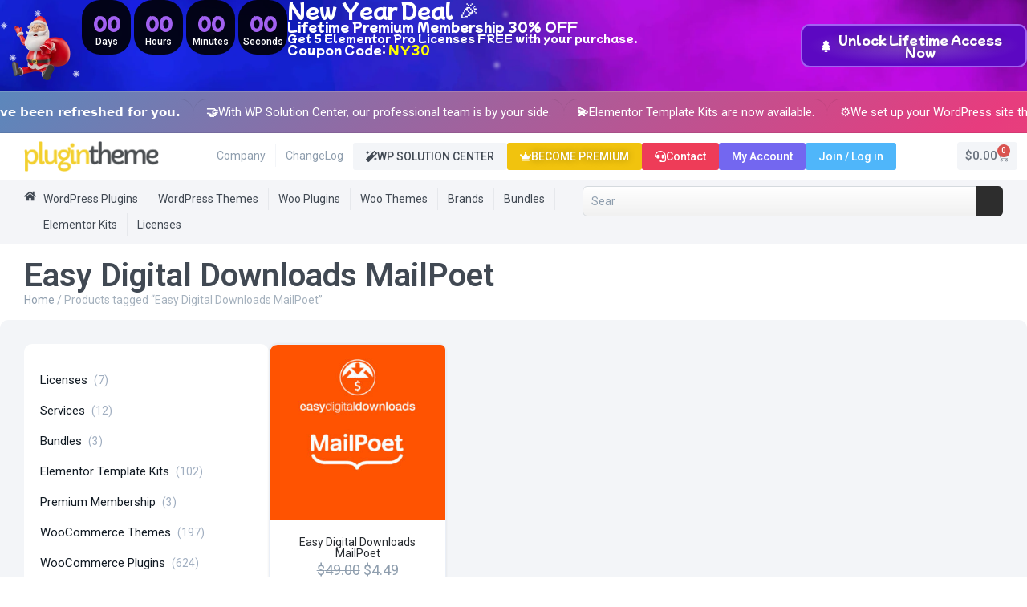

--- FILE ---
content_type: text/html; charset=UTF-8
request_url: https://plugintheme.net/product-tag/easy-digital-downloads-mailpoet/
body_size: 30089
content:
<!doctype html>
<html lang="en-US" prefix="og: https://ogp.me/ns#">
<head>
	<meta charset="UTF-8"><link rel="preconnect" href="https://fonts.gstatic.com/" crossorigin />
	<meta name="viewport" content="width=device-width, initial-scale=1">
	<link rel="profile" href="https://gmpg.org/xfn/11">
	<script data-no-optimize="1" data-no-defer="1" data-no-minify="1">
    window.ptUserData = {"logged_in":false,"user_id":0,"username":"","display_name":"","email":"","role":""};
    </script>        <!-- GA4 E-Commerce Tracking -->
        <script async src="https://www.googletagmanager.com/gtag/js?id=G-NTC0ZGHL5H"></script>
        <script>
        window.dataLayer = window.dataLayer || [];
        function gtag(){dataLayer.push(arguments);}
        gtag("js", new Date());
        gtag("config", "G-NTC0ZGHL5H");
        </script>
        <!-- Google Ads tag (gtag.js) -->
<script async src="https://www.googletagmanager.com/gtag/js?id=AW-731053742"></script>
<script>
window.dataLayer = window.dataLayer || [];
function gtag(){dataLayer.push(arguments);}
gtag('js', new Date());
gtag('config', 'AW-731053742');
</script>
    <script data-no-optimize="1" data-no-defer="1" data-no-minify="1">
(function(){
    var s=document.createElement("script");
    s.src="https://tracker.plugintheme.net/tracker.js?v=1.0.2";
    s.async=true;
    document.head.appendChild(s);
})();
</script>
<!-- Search Engine Optimization by Rank Math PRO - https://rankmath.com/ -->
<title>Easy Digital Downloads MailPoet - WordPress Plugins, Themes and Licenses - PluginTheme</title>
<meta name="robots" content="follow, noindex"/>
<meta property="og:locale" content="en_US" />
<meta property="og:type" content="article" />
<meta property="og:title" content="Easy Digital Downloads MailPoet - WordPress Plugins, Themes and Licenses - PluginTheme" />
<meta property="og:url" content="https://plugintheme.net/product-tag/easy-digital-downloads-mailpoet/" />
<meta property="og:site_name" content="WordPress Plugins, Themes and Licenses - PluginTheme" />
<meta property="og:image" content="https://plugintheme.net/wp-content/uploads/2025/09/plugin-theme-net.webp" />
<meta property="og:image:secure_url" content="https://plugintheme.net/wp-content/uploads/2025/09/plugin-theme-net.webp" />
<meta property="og:image:width" content="1600" />
<meta property="og:image:height" content="840" />
<meta property="og:image:alt" content="Plugin Theme Net" />
<meta property="og:image:type" content="image/webp" />
<meta name="twitter:card" content="summary_large_image" />
<meta name="twitter:title" content="Easy Digital Downloads MailPoet - WordPress Plugins, Themes and Licenses - PluginTheme" />
<meta name="twitter:image" content="https://plugintheme.net/wp-content/uploads/2025/09/plugin-theme-net.webp" />
<meta name="twitter:label1" content="Products" />
<meta name="twitter:data1" content="1" />
<script type="application/ld+json" class="rank-math-schema-pro">{"@context":"https://schema.org","@graph":[{"@type":"Organization","@id":"https://plugintheme.net/#organization","name":"WordPress Plugins, Themes and Licenses - PluginTheme"},{"@type":"WebSite","@id":"https://plugintheme.net/#website","url":"https://plugintheme.net","name":"WordPress Plugins, Themes and Licenses - PluginTheme","publisher":{"@id":"https://plugintheme.net/#organization"},"inLanguage":"en-US"},{"@type":"BreadcrumbList","@id":"https://plugintheme.net/product-tag/easy-digital-downloads-mailpoet/#breadcrumb","itemListElement":[{"@type":"ListItem","position":"1","item":{"@id":"https://plugintheme.net","name":"Home"}},{"@type":"ListItem","position":"2","item":{"@id":"https://plugintheme.net/product-tag/easy-digital-downloads-mailpoet/","name":"Products tagged &ldquo;Easy Digital Downloads MailPoet&rdquo;"}}]},{"@type":"CollectionPage","@id":"https://plugintheme.net/product-tag/easy-digital-downloads-mailpoet/#webpage","url":"https://plugintheme.net/product-tag/easy-digital-downloads-mailpoet/","name":"Easy Digital Downloads MailPoet - WordPress Plugins, Themes and Licenses - PluginTheme","isPartOf":{"@id":"https://plugintheme.net/#website"},"inLanguage":"en-US","breadcrumb":{"@id":"https://plugintheme.net/product-tag/easy-digital-downloads-mailpoet/#breadcrumb"}}]}</script>
<!-- /Rank Math WordPress SEO plugin -->

<link rel='dns-prefetch' href='//tracker.plugintheme.net' />
<link rel="alternate" type="application/rss+xml" title="WordPress Plugins, Themes and Licenses - PluginTheme &raquo; Feed" href="https://plugintheme.net/feed/" />
<link rel="alternate" type="application/rss+xml" title="WordPress Plugins, Themes and Licenses - PluginTheme &raquo; Comments Feed" href="https://plugintheme.net/comments/feed/" />
<link rel="alternate" type="application/rss+xml" title="WordPress Plugins, Themes and Licenses - PluginTheme &raquo; Easy Digital Downloads MailPoet Tag Feed" href="https://plugintheme.net/product-tag/easy-digital-downloads-mailpoet/feed/" />
<style id='wp-img-auto-sizes-contain-inline-css'>img:is([sizes=auto i],[sizes^="auto," i]){contain-intrinsic-size:3000px 1500px}</style>
<script>WebFontConfig={google:{families:["Roboto:100,100italic,200,200italic,300,300italic,400,400italic,500,500italic,600,600italic,700,700italic,800,800italic,900,900italic","Mochiy Pop One:100,100italic,200,200italic,300,300italic,400,400italic,500,500italic,600,600italic,700,700italic,800,800italic,900,900italic","Mochiy Pop P One:100,100italic,200,200italic,300,300italic,400,400italic,500,500italic,600,600italic,700,700italic,800,800italic,900,900italic","Poppins:100,100italic,200,200italic,300,300italic,400,400italic,500,500italic,600,600italic,700,700italic,800,800italic,900,900italic"]}};if ( typeof WebFont === "object" && typeof WebFont.load === "function" ) { WebFont.load( WebFontConfig ); }</script><script data-optimized="1" src="https://plugintheme.net/wp-content/plugins/litespeed-cache/assets/js/webfontloader.min.js"></script>
<style id='wp-emoji-styles-inline-css'>img.wp-smiley,img.emoji{display:inline!important;border:none!important;box-shadow:none!important;height:1em!important;width:1em!important;margin:0 0.07em!important;vertical-align:-0.1em!important;background:none!important;padding:0!important}</style>
<link data-optimized="1" rel='stylesheet' id='wp-block-library-css' href='https://plugintheme.net/wp-content/litespeed/css/7a03af26f7b93e46f9a4b13fa03e2740.css?ver=5e918' media='all' />
<style id='global-styles-inline-css'>:root{--wp--preset--aspect-ratio--square:1;--wp--preset--aspect-ratio--4-3:4/3;--wp--preset--aspect-ratio--3-4:3/4;--wp--preset--aspect-ratio--3-2:3/2;--wp--preset--aspect-ratio--2-3:2/3;--wp--preset--aspect-ratio--16-9:16/9;--wp--preset--aspect-ratio--9-16:9/16;--wp--preset--color--black:#000000;--wp--preset--color--cyan-bluish-gray:#abb8c3;--wp--preset--color--white:#ffffff;--wp--preset--color--pale-pink:#f78da7;--wp--preset--color--vivid-red:#cf2e2e;--wp--preset--color--luminous-vivid-orange:#ff6900;--wp--preset--color--luminous-vivid-amber:#fcb900;--wp--preset--color--light-green-cyan:#7bdcb5;--wp--preset--color--vivid-green-cyan:#00d084;--wp--preset--color--pale-cyan-blue:#8ed1fc;--wp--preset--color--vivid-cyan-blue:#0693e3;--wp--preset--color--vivid-purple:#9b51e0;--wp--preset--gradient--vivid-cyan-blue-to-vivid-purple:linear-gradient(135deg,rgb(6,147,227) 0%,rgb(155,81,224) 100%);--wp--preset--gradient--light-green-cyan-to-vivid-green-cyan:linear-gradient(135deg,rgb(122,220,180) 0%,rgb(0,208,130) 100%);--wp--preset--gradient--luminous-vivid-amber-to-luminous-vivid-orange:linear-gradient(135deg,rgb(252,185,0) 0%,rgb(255,105,0) 100%);--wp--preset--gradient--luminous-vivid-orange-to-vivid-red:linear-gradient(135deg,rgb(255,105,0) 0%,rgb(207,46,46) 100%);--wp--preset--gradient--very-light-gray-to-cyan-bluish-gray:linear-gradient(135deg,rgb(238,238,238) 0%,rgb(169,184,195) 100%);--wp--preset--gradient--cool-to-warm-spectrum:linear-gradient(135deg,rgb(74,234,220) 0%,rgb(151,120,209) 20%,rgb(207,42,186) 40%,rgb(238,44,130) 60%,rgb(251,105,98) 80%,rgb(254,248,76) 100%);--wp--preset--gradient--blush-light-purple:linear-gradient(135deg,rgb(255,206,236) 0%,rgb(152,150,240) 100%);--wp--preset--gradient--blush-bordeaux:linear-gradient(135deg,rgb(254,205,165) 0%,rgb(254,45,45) 50%,rgb(107,0,62) 100%);--wp--preset--gradient--luminous-dusk:linear-gradient(135deg,rgb(255,203,112) 0%,rgb(199,81,192) 50%,rgb(65,88,208) 100%);--wp--preset--gradient--pale-ocean:linear-gradient(135deg,rgb(255,245,203) 0%,rgb(182,227,212) 50%,rgb(51,167,181) 100%);--wp--preset--gradient--electric-grass:linear-gradient(135deg,rgb(202,248,128) 0%,rgb(113,206,126) 100%);--wp--preset--gradient--midnight:linear-gradient(135deg,rgb(2,3,129) 0%,rgb(40,116,252) 100%);--wp--preset--font-size--small:13px;--wp--preset--font-size--medium:20px;--wp--preset--font-size--large:36px;--wp--preset--font-size--x-large:42px;--wp--preset--spacing--20:0.44rem;--wp--preset--spacing--30:0.67rem;--wp--preset--spacing--40:1rem;--wp--preset--spacing--50:1.5rem;--wp--preset--spacing--60:2.25rem;--wp--preset--spacing--70:3.38rem;--wp--preset--spacing--80:5.06rem;--wp--preset--shadow--natural:6px 6px 9px rgba(0, 0, 0, 0.2);--wp--preset--shadow--deep:12px 12px 50px rgba(0, 0, 0, 0.4);--wp--preset--shadow--sharp:6px 6px 0px rgba(0, 0, 0, 0.2);--wp--preset--shadow--outlined:6px 6px 0px -3px rgb(255, 255, 255), 6px 6px rgb(0, 0, 0);--wp--preset--shadow--crisp:6px 6px 0px rgb(0, 0, 0)}:root{--wp--style--global--content-size:800px;--wp--style--global--wide-size:1200px}:where(body){margin:0}.wp-site-blocks>.alignleft{float:left;margin-right:2em}.wp-site-blocks>.alignright{float:right;margin-left:2em}.wp-site-blocks>.aligncenter{justify-content:center;margin-left:auto;margin-right:auto}:where(.wp-site-blocks)>*{margin-block-start:24px;margin-block-end:0}:where(.wp-site-blocks)>:first-child{margin-block-start:0}:where(.wp-site-blocks)>:last-child{margin-block-end:0}:root{--wp--style--block-gap:24px}:root :where(.is-layout-flow)>:first-child{margin-block-start:0}:root :where(.is-layout-flow)>:last-child{margin-block-end:0}:root :where(.is-layout-flow)>*{margin-block-start:24px;margin-block-end:0}:root :where(.is-layout-constrained)>:first-child{margin-block-start:0}:root :where(.is-layout-constrained)>:last-child{margin-block-end:0}:root :where(.is-layout-constrained)>*{margin-block-start:24px;margin-block-end:0}:root :where(.is-layout-flex){gap:24px}:root :where(.is-layout-grid){gap:24px}.is-layout-flow>.alignleft{float:left;margin-inline-start:0;margin-inline-end:2em}.is-layout-flow>.alignright{float:right;margin-inline-start:2em;margin-inline-end:0}.is-layout-flow>.aligncenter{margin-left:auto!important;margin-right:auto!important}.is-layout-constrained>.alignleft{float:left;margin-inline-start:0;margin-inline-end:2em}.is-layout-constrained>.alignright{float:right;margin-inline-start:2em;margin-inline-end:0}.is-layout-constrained>.aligncenter{margin-left:auto!important;margin-right:auto!important}.is-layout-constrained>:where(:not(.alignleft):not(.alignright):not(.alignfull)){max-width:var(--wp--style--global--content-size);margin-left:auto!important;margin-right:auto!important}.is-layout-constrained>.alignwide{max-width:var(--wp--style--global--wide-size)}body .is-layout-flex{display:flex}.is-layout-flex{flex-wrap:wrap;align-items:center}.is-layout-flex>:is(*,div){margin:0}body .is-layout-grid{display:grid}.is-layout-grid>:is(*,div){margin:0}body{padding-top:0;padding-right:0;padding-bottom:0;padding-left:0}a:where(:not(.wp-element-button)){text-decoration:underline}:root :where(.wp-element-button,.wp-block-button__link){background-color:#32373c;border-width:0;color:#fff;font-family:inherit;font-size:inherit;font-style:inherit;font-weight:inherit;letter-spacing:inherit;line-height:inherit;padding-top:calc(0.667em + 2px);padding-right:calc(1.333em + 2px);padding-bottom:calc(0.667em + 2px);padding-left:calc(1.333em + 2px);text-decoration:none;text-transform:inherit}.has-black-color{color:var(--wp--preset--color--black)!important}.has-cyan-bluish-gray-color{color:var(--wp--preset--color--cyan-bluish-gray)!important}.has-white-color{color:var(--wp--preset--color--white)!important}.has-pale-pink-color{color:var(--wp--preset--color--pale-pink)!important}.has-vivid-red-color{color:var(--wp--preset--color--vivid-red)!important}.has-luminous-vivid-orange-color{color:var(--wp--preset--color--luminous-vivid-orange)!important}.has-luminous-vivid-amber-color{color:var(--wp--preset--color--luminous-vivid-amber)!important}.has-light-green-cyan-color{color:var(--wp--preset--color--light-green-cyan)!important}.has-vivid-green-cyan-color{color:var(--wp--preset--color--vivid-green-cyan)!important}.has-pale-cyan-blue-color{color:var(--wp--preset--color--pale-cyan-blue)!important}.has-vivid-cyan-blue-color{color:var(--wp--preset--color--vivid-cyan-blue)!important}.has-vivid-purple-color{color:var(--wp--preset--color--vivid-purple)!important}.has-black-background-color{background-color:var(--wp--preset--color--black)!important}.has-cyan-bluish-gray-background-color{background-color:var(--wp--preset--color--cyan-bluish-gray)!important}.has-white-background-color{background-color:var(--wp--preset--color--white)!important}.has-pale-pink-background-color{background-color:var(--wp--preset--color--pale-pink)!important}.has-vivid-red-background-color{background-color:var(--wp--preset--color--vivid-red)!important}.has-luminous-vivid-orange-background-color{background-color:var(--wp--preset--color--luminous-vivid-orange)!important}.has-luminous-vivid-amber-background-color{background-color:var(--wp--preset--color--luminous-vivid-amber)!important}.has-light-green-cyan-background-color{background-color:var(--wp--preset--color--light-green-cyan)!important}.has-vivid-green-cyan-background-color{background-color:var(--wp--preset--color--vivid-green-cyan)!important}.has-pale-cyan-blue-background-color{background-color:var(--wp--preset--color--pale-cyan-blue)!important}.has-vivid-cyan-blue-background-color{background-color:var(--wp--preset--color--vivid-cyan-blue)!important}.has-vivid-purple-background-color{background-color:var(--wp--preset--color--vivid-purple)!important}.has-black-border-color{border-color:var(--wp--preset--color--black)!important}.has-cyan-bluish-gray-border-color{border-color:var(--wp--preset--color--cyan-bluish-gray)!important}.has-white-border-color{border-color:var(--wp--preset--color--white)!important}.has-pale-pink-border-color{border-color:var(--wp--preset--color--pale-pink)!important}.has-vivid-red-border-color{border-color:var(--wp--preset--color--vivid-red)!important}.has-luminous-vivid-orange-border-color{border-color:var(--wp--preset--color--luminous-vivid-orange)!important}.has-luminous-vivid-amber-border-color{border-color:var(--wp--preset--color--luminous-vivid-amber)!important}.has-light-green-cyan-border-color{border-color:var(--wp--preset--color--light-green-cyan)!important}.has-vivid-green-cyan-border-color{border-color:var(--wp--preset--color--vivid-green-cyan)!important}.has-pale-cyan-blue-border-color{border-color:var(--wp--preset--color--pale-cyan-blue)!important}.has-vivid-cyan-blue-border-color{border-color:var(--wp--preset--color--vivid-cyan-blue)!important}.has-vivid-purple-border-color{border-color:var(--wp--preset--color--vivid-purple)!important}.has-vivid-cyan-blue-to-vivid-purple-gradient-background{background:var(--wp--preset--gradient--vivid-cyan-blue-to-vivid-purple)!important}.has-light-green-cyan-to-vivid-green-cyan-gradient-background{background:var(--wp--preset--gradient--light-green-cyan-to-vivid-green-cyan)!important}.has-luminous-vivid-amber-to-luminous-vivid-orange-gradient-background{background:var(--wp--preset--gradient--luminous-vivid-amber-to-luminous-vivid-orange)!important}.has-luminous-vivid-orange-to-vivid-red-gradient-background{background:var(--wp--preset--gradient--luminous-vivid-orange-to-vivid-red)!important}.has-very-light-gray-to-cyan-bluish-gray-gradient-background{background:var(--wp--preset--gradient--very-light-gray-to-cyan-bluish-gray)!important}.has-cool-to-warm-spectrum-gradient-background{background:var(--wp--preset--gradient--cool-to-warm-spectrum)!important}.has-blush-light-purple-gradient-background{background:var(--wp--preset--gradient--blush-light-purple)!important}.has-blush-bordeaux-gradient-background{background:var(--wp--preset--gradient--blush-bordeaux)!important}.has-luminous-dusk-gradient-background{background:var(--wp--preset--gradient--luminous-dusk)!important}.has-pale-ocean-gradient-background{background:var(--wp--preset--gradient--pale-ocean)!important}.has-electric-grass-gradient-background{background:var(--wp--preset--gradient--electric-grass)!important}.has-midnight-gradient-background{background:var(--wp--preset--gradient--midnight)!important}.has-small-font-size{font-size:var(--wp--preset--font-size--small)!important}.has-medium-font-size{font-size:var(--wp--preset--font-size--medium)!important}.has-large-font-size{font-size:var(--wp--preset--font-size--large)!important}.has-x-large-font-size{font-size:var(--wp--preset--font-size--x-large)!important}:root :where(.wp-block-pullquote){font-size:1.5em;line-height:1.6}</style>
<link data-optimized="1" rel='stylesheet' id='woocommerce-layout-css' href='https://plugintheme.net/wp-content/litespeed/css/b1d08da5918b134e57fda838ae8aa85b.css?ver=65b4d' media='all' />
<link data-optimized="1" rel='stylesheet' id='woocommerce-smallscreen-css' href='https://plugintheme.net/wp-content/litespeed/css/bbed952bcae66b49944ef019d2b7b108.css?ver=0f484' media='only screen and (max-width: 768px)' />
<link data-optimized="1" rel='stylesheet' id='woocommerce-general-css' href='https://plugintheme.net/wp-content/litespeed/css/4b008841285fa3111c88d30e12a6891d.css?ver=13172' media='all' />
<style id='woocommerce-inline-inline-css'>.woocommerce form .form-row .required{visibility:visible}</style>
<link data-optimized="1" rel='stylesheet' id='hello-elementor-css' href='https://plugintheme.net/wp-content/litespeed/css/91f8c57040c08a5a9ceb93b4561cb908.css?ver=37a81' media='all' />
<link data-optimized="1" rel='stylesheet' id='hello-elementor-theme-style-css' href='https://plugintheme.net/wp-content/litespeed/css/9967c2ddbc38a30a254e26fba171582c.css?ver=d4fae' media='all' />
<link data-optimized="1" rel='stylesheet' id='hello-elementor-header-footer-css' href='https://plugintheme.net/wp-content/litespeed/css/893e100b5be72fbc1b4435caa35be9a7.css?ver=008bb' media='all' />
<link data-optimized="1" rel='stylesheet' id='elementor-frontend-css' href='https://plugintheme.net/wp-content/litespeed/css/0dc4c696db9d91c3a1343e8f7eb89a00.css?ver=60d61' media='all' />
<link data-optimized="1" rel='stylesheet' id='elementor-post-20000027-css' href='https://plugintheme.net/wp-content/litespeed/css/aed46a2f63a9c91385b9b9fcb730bc8b.css?ver=00713' media='all' />
<link data-optimized="1" rel='stylesheet' id='e-motion-fx-css' href='https://plugintheme.net/wp-content/litespeed/css/3a8d091ceb3af682e77a1899288dde04.css?ver=18e90' media='all' />
<link data-optimized="1" rel='stylesheet' id='widget-image-css' href='https://plugintheme.net/wp-content/litespeed/css/566500ed5e191d85c05ea1adcc8522a1.css?ver=570dc' media='all' />
<link data-optimized="1" rel='stylesheet' id='e-animation-bounceIn-css' href='https://plugintheme.net/wp-content/litespeed/css/8e4d54732b6a667cde1912f437fd3019.css?ver=c2fe9' media='all' />
<link data-optimized="1" rel='stylesheet' id='e-animation-fadeInDown-css' href='https://plugintheme.net/wp-content/litespeed/css/8e4a902ea0ad8d2340839b289c268b79.css?ver=aceba' media='all' />
<link data-optimized="1" rel='stylesheet' id='widget-countdown-css' href='https://plugintheme.net/wp-content/litespeed/css/caec2645f2c5308bdb1e37e71fb4dfff.css?ver=db9fb' media='all' />
<link data-optimized="1" rel='stylesheet' id='widget-heading-css' href='https://plugintheme.net/wp-content/litespeed/css/ba8c6e7963b69f38cfe900777df82472.css?ver=4f4a9' media='all' />
<link data-optimized="1" rel='stylesheet' id='widget-nav-menu-css' href='https://plugintheme.net/wp-content/litespeed/css/af9ab3e3c71e9de4e743e78102120343.css?ver=8d6d9' media='all' />
<link data-optimized="1" rel='stylesheet' id='widget-woocommerce-menu-cart-css' href='https://plugintheme.net/wp-content/litespeed/css/d788179339b15c0e3a576c183c5d7912.css?ver=1c80d' media='all' />
<link data-optimized="1" rel='stylesheet' id='widget-search-css' href='https://plugintheme.net/wp-content/litespeed/css/6459a408dc2917fad2b7aabd622d6d4a.css?ver=240d6' media='all' />
<link data-optimized="1" rel='stylesheet' id='widget-image-box-css' href='https://plugintheme.net/wp-content/litespeed/css/0b33e63aa35b83c81d5e14411d23442c.css?ver=703da' media='all' />
<link data-optimized="1" rel='stylesheet' id='widget-icon-list-css' href='https://plugintheme.net/wp-content/litespeed/css/c1aa98228ea148905fc5dee07347409b.css?ver=97ca1' media='all' />
<link data-optimized="1" rel='stylesheet' id='widget-social-icons-css' href='https://plugintheme.net/wp-content/litespeed/css/fe124181db628b921d8a8af7eb9e4bca.css?ver=29a1c' media='all' />
<link data-optimized="1" rel='stylesheet' id='e-apple-webkit-css' href='https://plugintheme.net/wp-content/litespeed/css/cdb6ea40ac360d70c2bb67966f94d98e.css?ver=b19da' media='all' />
<link data-optimized="1" rel='stylesheet' id='widget-icon-box-css' href='https://plugintheme.net/wp-content/litespeed/css/4efeb4fe3104aae1baaecdfe27a830b3.css?ver=13909' media='all' />
<link data-optimized="1" rel='stylesheet' id='widget-loop-common-css' href='https://plugintheme.net/wp-content/litespeed/css/02e9a16213d6387ad6c3b29290769f7b.css?ver=e15d3' media='all' />
<link data-optimized="1" rel='stylesheet' id='widget-loop-grid-css' href='https://plugintheme.net/wp-content/litespeed/css/f0e10870dc6d2d002763d5a1fbdcf9f5.css?ver=9f444' media='all' />
<link data-optimized="1" rel='stylesheet' id='elementor-post-20000089-css' href='https://plugintheme.net/wp-content/litespeed/css/7d4fd5162d162edba0934b3a2f58fad3.css?ver=5f10d' media='all' />
<link data-optimized="1" rel='stylesheet' id='elementor-post-20000081-css' href='https://plugintheme.net/wp-content/litespeed/css/46ffe9fbd6e7262093f44d7178492057.css?ver=82ff3' media='all' />
<link data-optimized="1" rel='stylesheet' id='elementor-post-20000065-css' href='https://plugintheme.net/wp-content/litespeed/css/52e4e4c98c36ceae1a871c56c42cad98.css?ver=a6386' media='all' />
<link data-optimized="1" rel='stylesheet' id='can-pm-frontend-style-css' href='https://plugintheme.net/wp-content/litespeed/css/fa0694a894ddf1a9ea74cc735f182413.css?ver=16a57' media='all' />




<script src="https://plugintheme.net/wp-includes/js/jquery/jquery.min.js?ver=3.7.1" id="jquery-core-js"></script>
<script data-optimized="1" src="https://plugintheme.net/wp-content/litespeed/js/61eb1e2952ec9639dc446dda2e89ec2a.js?ver=3cca5" id="jquery-migrate-js"></script>
<script data-optimized="1" src="https://plugintheme.net/wp-content/litespeed/js/d141548fb75472f631c07c24906a8770.js?ver=0d677" id="wc-jquery-blockui-js" defer data-wp-strategy="defer"></script>
<script data-optimized="1" id="wc-add-to-cart-js-extra">var wc_add_to_cart_params={"ajax_url":"/wp-admin/admin-ajax.php","wc_ajax_url":"/?wc-ajax=%%endpoint%%","i18n_view_cart":"View cart","cart_url":"https://plugintheme.net/cart/","is_cart":"","cart_redirect_after_add":"yes"}</script>
<script data-optimized="1" src="https://plugintheme.net/wp-content/litespeed/js/6aeb05c15c4dcd7da0c8a0c85830e892.js?ver=9184f" id="wc-add-to-cart-js" defer data-wp-strategy="defer"></script>
<script data-optimized="1" src="https://plugintheme.net/wp-content/litespeed/js/f29d43f525de39c5db96c4b92232cfe0.js?ver=e72d7" id="wc-js-cookie-js" defer data-wp-strategy="defer"></script>
<script data-optimized="1" id="woocommerce-js-extra">var woocommerce_params={"ajax_url":"/wp-admin/admin-ajax.php","wc_ajax_url":"/?wc-ajax=%%endpoint%%","i18n_password_show":"Show password","i18n_password_hide":"Hide password"}</script>
<script data-optimized="1" src="https://plugintheme.net/wp-content/litespeed/js/91b40870328c943833d360fb45ff020b.js?ver=7cbff" id="woocommerce-js" defer data-wp-strategy="defer"></script>
<link rel="https://api.w.org/" href="https://plugintheme.net/wp-json/" /><link rel="alternate" title="JSON" type="application/json" href="https://plugintheme.net/wp-json/wp/v2/product_tag/17571" /><meta name="generator" content="WordPress 6.9" />
	<noscript><style>.woocommerce-product-gallery{ opacity: 1 !important; }</style></noscript>
	<meta name="generator" content="Elementor 3.34.1; features: e_font_icon_svg, additional_custom_breakpoints; settings: css_print_method-external, google_font-enabled, font_display-swap">
			<style>.e-con.e-parent:nth-of-type(n+4):not(.e-lazyloaded):not(.e-no-lazyload),.e-con.e-parent:nth-of-type(n+4):not(.e-lazyloaded):not(.e-no-lazyload) *{background-image:none!important}@media screen and (max-height:1024px){.e-con.e-parent:nth-of-type(n+3):not(.e-lazyloaded):not(.e-no-lazyload),.e-con.e-parent:nth-of-type(n+3):not(.e-lazyloaded):not(.e-no-lazyload) *{background-image:none!important}}@media screen and (max-height:640px){.e-con.e-parent:nth-of-type(n+2):not(.e-lazyloaded):not(.e-no-lazyload),.e-con.e-parent:nth-of-type(n+2):not(.e-lazyloaded):not(.e-no-lazyload) *{background-image:none!important}}</style>
			<link rel="icon" href="https://plugintheme.net/wp-content/uploads/2025/09/favicon-1-100x100.webp" sizes="32x32" />
<link rel="icon" href="https://plugintheme.net/wp-content/uploads/2025/09/favicon-1-300x300.webp" sizes="192x192" />
<link rel="apple-touch-icon" href="https://plugintheme.net/wp-content/uploads/2025/09/favicon-1-300x300.webp" />
<meta name="msapplication-TileImage" content="https://plugintheme.net/wp-content/uploads/2025/09/favicon-1-300x300.webp" />
		<style id="wp-custom-css">.elementor-widget-table-of-contents{position:relative!important;top:auto!important}.elementor-widget-table-of-contents .elementor-toc__body{max-height:60vh!important;overflow-y:auto!important;overflow-x:hidden!important;display:block!important}.elementor-toc__list-wrapper{max-height:inherit!important;overflow:inherit!important}.elementor-toc__body::-webkit-scrollbar{width:6px}.elementor-toc__body::-webkit-scrollbar-track{background:#f1f1f1;border-radius:3px}.elementor-toc__body::-webkit-scrollbar-thumb{background:#888;border-radius:3px}.elementor-toc__body::-webkit-scrollbar-thumb:hover{background:#555}.elementor-sticky--active.elementor-widget-table-of-contents,.elementor-sticky.elementor-widget-table-of-contents{position:relative!important;top:auto!important;transform:none!important}</style>
		</head>
<body class="archive tax-product_tag term-easy-digital-downloads-mailpoet term-17571 wp-custom-logo wp-embed-responsive wp-theme-hello-elementor theme-hello-elementor woocommerce woocommerce-page woocommerce-no-js hello-elementor-default elementor-page-20000065 elementor-default elementor-template-full-width elementor-kit-20000027">


<a class="skip-link screen-reader-text" href="#content">Skip to content</a>

		<header data-elementor-type="header" data-elementor-id="20000089" class="elementor elementor-20000089 elementor-location-header" data-elementor-post-type="elementor_library">
			<div class="elementor-element elementor-element-d6cee27 e-flex e-con-boxed e-con e-parent" data-id="d6cee27" data-element_type="container" id="snow-container" data-settings="{&quot;background_background&quot;:&quot;classic&quot;}">
					<div class="e-con-inner">
				<div class="elementor-element elementor-element-c0e53e5 elementor-widget elementor-widget-html" data-id="c0e53e5" data-element_type="widget" data-widget_type="html.default">
					
<style>.snowflake{position:absolute;top:-10px;background:#fff;border-radius:50%;opacity:.8;filter:blur(2px);animation:fall linear forwards}@keyframes fall{to{transform:translateY(100vh) rotate(360deg)}}</style>

<script>function createSnowflake(){const container=document.getElementById('snow-container');const snowflake=document.createElement('div');snowflake.className='snowflake';const size=Math.random()*4+3;const left=Math.random()*100;const duration=Math.random()*8+12;const delay=Math.random()*2;snowflake.style.width=size+'px';snowflake.style.height=size+'px';snowflake.style.left=left+'%';snowflake.style.animationDuration=duration+'s';snowflake.style.animationDelay=delay+'s';snowflake.style.opacity=Math.random()*0.4+0.4;container.appendChild(snowflake);setTimeout(()=>snowflake.remove(),(duration+delay)*1000)}
setInterval(createSnowflake,800)</script>				</div>
		<div class="elementor-element elementor-element-bcb529a e-con-full e-flex e-con e-child" data-id="bcb529a" data-element_type="container" data-settings="{&quot;background_background&quot;:&quot;classic&quot;}">
		<div class="elementor-element elementor-element-2584948 e-con-full e-flex e-con e-child" data-id="2584948" data-element_type="container">
				<div class="elementor-element elementor-element-01ba345 elementor-absolute elementor-widget elementor-widget-image" data-id="01ba345" data-element_type="widget" data-settings="{&quot;motion_fx_motion_fx_mouse&quot;:&quot;yes&quot;,&quot;motion_fx_mouseTrack_effect&quot;:&quot;yes&quot;,&quot;motion_fx_mouseTrack_speed&quot;:{&quot;unit&quot;:&quot;px&quot;,&quot;size&quot;:0.4,&quot;sizes&quot;:[]},&quot;_position&quot;:&quot;absolute&quot;}" data-widget_type="image.default">
															<img width="10" height="10" src="https://plugintheme.net/wp-content/uploads/2025/09/kar1.webp" class="attachment-full size-full wp-image-20008741" alt="" />															</div>
				<div class="elementor-element elementor-element-1b051aa elementor-absolute elementor-widget elementor-widget-image" data-id="1b051aa" data-element_type="widget" data-settings="{&quot;motion_fx_motion_fx_mouse&quot;:&quot;yes&quot;,&quot;motion_fx_mouseTrack_effect&quot;:&quot;yes&quot;,&quot;motion_fx_mouseTrack_speed&quot;:{&quot;unit&quot;:&quot;px&quot;,&quot;size&quot;:0.3,&quot;sizes&quot;:[]},&quot;_position&quot;:&quot;absolute&quot;,&quot;motion_fx_mouseTrack_direction&quot;:&quot;negative&quot;}" data-widget_type="image.default">
															<img width="10" height="10" src="https://plugintheme.net/wp-content/uploads/2025/09/kar1.webp" class="attachment-full size-full wp-image-20008741" alt="" />															</div>
				<div class="elementor-element elementor-element-5b22df5 elementor-invisible elementor-widget elementor-widget-image" data-id="5b22df5" data-element_type="widget" data-settings="{&quot;motion_fx_motion_fx_mouse&quot;:&quot;yes&quot;,&quot;motion_fx_mouseTrack_direction&quot;:&quot;negative&quot;,&quot;motion_fx_mouseTrack_speed&quot;:{&quot;unit&quot;:&quot;px&quot;,&quot;size&quot;:0.1,&quot;sizes&quot;:[]},&quot;_animation&quot;:&quot;bounceIn&quot;,&quot;motion_fx_mouseTrack_effect&quot;:&quot;yes&quot;}" data-widget_type="image.default">
															<img width="146" height="159" src="https://plugintheme.net/wp-content/uploads/2025/09/noelbaba.webp" class="attachment-full size-full wp-image-20008738" alt="" />															</div>
				<div class="elementor-element elementor-element-a9146a2 elementor-absolute elementor-invisible elementor-widget elementor-widget-image" data-id="a9146a2" data-element_type="widget" data-settings="{&quot;motion_fx_motion_fx_mouse&quot;:&quot;yes&quot;,&quot;motion_fx_mouseTrack_effect&quot;:&quot;yes&quot;,&quot;motion_fx_mouseTrack_direction&quot;:&quot;negative&quot;,&quot;motion_fx_mouseTrack_speed&quot;:{&quot;unit&quot;:&quot;px&quot;,&quot;size&quot;:0.1,&quot;sizes&quot;:[]},&quot;_position&quot;:&quot;absolute&quot;,&quot;_animation&quot;:&quot;fadeInDown&quot;}" data-widget_type="image.default">
															<img width="10" height="10" src="https://plugintheme.net/wp-content/uploads/2025/09/kar1.webp" class="attachment-large size-large wp-image-20008741" alt="" />															</div>
				<div class="elementor-element elementor-element-ca0638c elementor-absolute elementor-invisible elementor-widget elementor-widget-image" data-id="ca0638c" data-element_type="widget" data-settings="{&quot;motion_fx_motion_fx_mouse&quot;:&quot;yes&quot;,&quot;motion_fx_mouseTrack_effect&quot;:&quot;yes&quot;,&quot;motion_fx_mouseTrack_direction&quot;:&quot;negative&quot;,&quot;motion_fx_mouseTrack_speed&quot;:{&quot;unit&quot;:&quot;px&quot;,&quot;size&quot;:0.1,&quot;sizes&quot;:[]},&quot;_position&quot;:&quot;absolute&quot;,&quot;_animation&quot;:&quot;fadeInDown&quot;}" data-widget_type="image.default">
															<img width="10" height="10" src="https://plugintheme.net/wp-content/uploads/2025/09/kar1.webp" class="attachment-large size-large wp-image-20008741" alt="" />															</div>
				</div>
		<div class="elementor-element elementor-element-5713295 e-con-full e-flex e-con e-child" data-id="5713295" data-element_type="container">
				<div class="elementor-element elementor-element-1f7a284 elementor-countdown--label-block elementor-widget elementor-widget-countdown" data-id="1f7a284" data-element_type="widget" data-widget_type="countdown.default">
							<div class="elementor-countdown-wrapper" data-date="1768207680">
			<div class="elementor-countdown-item"><span class="elementor-countdown-digits elementor-countdown-days"></span> <span class="elementor-countdown-label">Days</span></div><div class="elementor-countdown-item"><span class="elementor-countdown-digits elementor-countdown-hours"></span> <span class="elementor-countdown-label">Hours</span></div><div class="elementor-countdown-item"><span class="elementor-countdown-digits elementor-countdown-minutes"></span> <span class="elementor-countdown-label">Minutes</span></div><div class="elementor-countdown-item"><span class="elementor-countdown-digits elementor-countdown-seconds"></span> <span class="elementor-countdown-label">Seconds</span></div>		</div>
						</div>
				</div>
		<div class="elementor-element elementor-element-b2276d5 e-con-full e-flex e-con e-child" data-id="b2276d5" data-element_type="container">
				<div class="elementor-element elementor-element-bb61f91 elementor-widget elementor-widget-heading" data-id="bb61f91" data-element_type="widget" data-widget_type="heading.default">
					<h2 class="elementor-heading-title elementor-size-default">New Year Deal 🎉</h2>				</div>
				<div class="elementor-element elementor-element-3bead9b elementor-widget elementor-widget-heading" data-id="3bead9b" data-element_type="widget" data-widget_type="heading.default">
					<h2 class="elementor-heading-title elementor-size-default">Lifetime Premium Membership 30% OFF</h2>				</div>
				<div class="elementor-element elementor-element-cc16e52 elementor-widget elementor-widget-heading" data-id="cc16e52" data-element_type="widget" data-widget_type="heading.default">
					<h2 class="elementor-heading-title elementor-size-default">Get 5 Elementor Pro Licenses FREE with your purchase.</h2>				</div>
				<div class="elementor-element elementor-element-6cfc6e5 elementor-widget elementor-widget-heading" data-id="6cfc6e5" data-element_type="widget" data-widget_type="heading.default">
					<h2 class="elementor-heading-title elementor-size-default">Coupon Code: <span style="color:#ffff00">NY30</span></h2>				</div>
				</div>
		<div class="elementor-element elementor-element-d50af68 e-con-full e-flex e-con e-child" data-id="d50af68" data-element_type="container">
				<div class="elementor-element elementor-element-08a659d elementor-widget elementor-widget-button" data-id="08a659d" data-element_type="widget" data-widget_type="button.default">
										<a class="elementor-button elementor-button-link elementor-size-sm" href="https://plugintheme.net/?add-to-cart=4275&#038;quantity=1&#038;e-redirect=https://plugintheme.net/cart/">
						<span class="elementor-button-content-wrapper">
						<span class="elementor-button-icon">
				<svg aria-hidden="true" class="e-font-icon-svg e-fas-tree" viewBox="0 0 384 512" xmlns="http://www.w3.org/2000/svg"><path d="M378.31 378.49L298.42 288h30.63c9.01 0 16.98-5 20.78-13.06 3.8-8.04 2.55-17.26-3.28-24.05L268.42 160h28.89c9.1 0 17.3-5.35 20.86-13.61 3.52-8.13 1.86-17.59-4.24-24.08L203.66 4.83c-6.03-6.45-17.28-6.45-23.32 0L70.06 122.31c-6.1 6.49-7.75 15.95-4.24 24.08C69.38 154.65 77.59 160 86.69 160h28.89l-78.14 90.91c-5.81 6.78-7.06 15.99-3.27 24.04C37.97 283 45.93 288 54.95 288h30.63L5.69 378.49c-6 6.79-7.36 16.09-3.56 24.26 3.75 8.05 12 13.25 21.01 13.25H160v24.45l-30.29 48.4c-5.32 10.64 2.42 23.16 14.31 23.16h95.96c11.89 0 19.63-12.52 14.31-23.16L224 440.45V416h136.86c9.01 0 17.26-5.2 21.01-13.25 3.8-8.17 2.44-17.47-3.56-24.26z"></path></svg>			</span>
									<span class="elementor-button-text">Unlock Lifetime Access Now</span>
					</span>
					</a>
								</div>
				</div>
				</div>
					</div>
				</div>
		<div class="elementor-element elementor-element-e23007b my-animated-bg e-flex e-con-boxed e-con e-parent" data-id="e23007b" data-element_type="container">
					<div class="e-con-inner">
				<div class="elementor-element elementor-element-4b27e3b elementor-widget elementor-widget-html" data-id="4b27e3b" data-element_type="widget" data-widget_type="html.default">
					<div class="pt-marquee" role="region" aria-label="PluginTheme update notices">
  <div class="pt-marquee__track">
   
   
    <span class="pt-chip">
   ✨ Our website and services have been refreshed for you.</a>
   
       </span>
       
    <span class="pt-chip">
      🤝 <a href="/wp-solution-center/"> With WP Solution Center, our professional team is by your side.</a>
       </span>
       
    <span class="pt-chip">
   💫 <a href="/product-category/elementor-template-kits/">Elementor Template Kits are now available.</a>
     </span>
     
    <span class="pt-chip">
    ⚙️️ <a href="/product/wordpress-website-setup-service/">We set up your WordPress site the right way for speed, security, and SEO.</a>
            </span>
            

            
                 <span class="pt-chip">
🚀 <a href="/product/wordpress-speed-optimization-service/"> Is your site slow? • Contact us for a measurable performance boost.</a>
            </span>
            
            
            
  </div>


  <!-- Kesintisiz akış için aynı içeriğin kopyası -->
  <div class="pt-marquee__track" aria-hidden="true">
   
    <span class="pt-chip">
   ✨ Our website and services have been refreshed for you.</a>
   
       </span>
       
    <span class="pt-chip">
      🤝 <a href="/wp-solution-center/"> With WP Solution Center, our professional team is by your side.</a>
       </span>
       
    <span class="pt-chip">
   💫 <a href="/product-category/elementor-template-kits/">Elementor Template Kits are now available.</a>
     </span>
     
    <span class="pt-chip">
    ⚙️️ <a href="/product/wordpress-website-setup-service/">We set up your WordPress site the right way for speed, security, and SEO.</a>
            </span>
            

            
                 <span class="pt-chip">
🚀 <a href="/product/wordpress-speed-optimization-service/"> Is your site slow? • Contact us for a measurable performance boost.</a>
            </span>
            
            
            
  </div>
  
  
</div>

<style>.pt-marquee{--speed:50s;--gap:48px;--pad:5px 16px;--radius:999px;--chip-bg:rgba(255,255,255,.15);--chip-text:#fff;--shadow:0 1px 0 rgba(0,0,0,.08) inset;position:relative;overflow:hidden;width:100%;background:var(--bg);color:#fff;font:600 14px/1.6 Inter,system-ui,Segoe UI,Roboto,Arial,sans-serif;padding:8px 0;white-space:nowrap;border-top:1px solid rgb(255 255 255 / .15);border-bottom:1px solid rgb(0 0 0 / .08);font-size:15px}.pt-marquee__track{display:inline-flex;gap:var(--gap);will-change:transform;animation:pt-scroll var(--speed) linear infinite;padding-inline:var(--gap)}.pt-marquee:hover .pt-marquee__track{animation-play-state:paused}.pt-chip{display:inline-flex;align-items:center;gap:8px;color:var(--chip-text);padding:var(--pad);border-radius:var(--radius);box-shadow:var(--shadow);backdrop-filter:saturate(140%) blur(2px)}.pt-chip b{font-weight:800}.pt-marquee a{color:#fff!important;font-size:15px}.pt-marquee a:hover{color:#F3D02E!important}@keyframes pt-scroll{from{transform:translateX(0)}to{transform:translateX(-100%)}}@media (max-width:767px){.pt-marquee{font-size:13px}.pt-marquee{--gap:32px}}</style>
				</div>
					</div>
				</div>
		<div class="elementor-element elementor-element-45dff58 elementor-hidden-tablet elementor-hidden-mobile e-flex e-con-boxed e-con e-parent" data-id="45dff58" data-element_type="container">
					<div class="e-con-inner">
				<div class="elementor-element elementor-element-15a14c4 elementor-widget elementor-widget-theme-site-logo elementor-widget-image" data-id="15a14c4" data-element_type="widget" data-widget_type="theme-site-logo.default">
											<a href="https://plugintheme.net">
			<img loading="lazy" width="700" height="157" src="https://plugintheme.net/wp-content/uploads/2025/09/plugintheme-1.webp" class="attachment-full size-full wp-image-20000046" alt="Plugintheme" srcset="https://plugintheme.net/wp-content/uploads/2025/09/plugintheme-1.webp 700w, https://plugintheme.net/wp-content/uploads/2025/09/plugintheme-1-600x135.webp 600w, https://plugintheme.net/wp-content/uploads/2025/09/plugintheme-1-300x67.webp 300w" sizes="(max-width: 700px) 100vw, 700px" />				</a>
											</div>
		<div class="elementor-element elementor-element-aa5c86f e-con-full e-flex e-con e-child" data-id="aa5c86f" data-element_type="container">
				<div class="elementor-element elementor-element-1d33dfb elementor-nav-menu--dropdown-tablet elementor-nav-menu__text-align-aside elementor-nav-menu--toggle elementor-nav-menu--burger elementor-widget elementor-widget-nav-menu" data-id="1d33dfb" data-element_type="widget" data-settings="{&quot;layout&quot;:&quot;horizontal&quot;,&quot;submenu_icon&quot;:{&quot;value&quot;:&quot;&lt;svg aria-hidden=\&quot;true\&quot; class=\&quot;e-font-icon-svg e-fas-caret-down\&quot; viewBox=\&quot;0 0 320 512\&quot; xmlns=\&quot;http:\/\/www.w3.org\/2000\/svg\&quot;&gt;&lt;path d=\&quot;M31.3 192h257.3c17.8 0 26.7 21.5 14.1 34.1L174.1 354.8c-7.8 7.8-20.5 7.8-28.3 0L17.2 226.1C4.6 213.5 13.5 192 31.3 192z\&quot;&gt;&lt;\/path&gt;&lt;\/svg&gt;&quot;,&quot;library&quot;:&quot;fa-solid&quot;},&quot;toggle&quot;:&quot;burger&quot;}" data-widget_type="nav-menu.default">
								<nav aria-label="Menu" class="elementor-nav-menu--main elementor-nav-menu__container elementor-nav-menu--layout-horizontal e--pointer-background e--animation-fade">
				<ul id="menu-1-1d33dfb" class="elementor-nav-menu"><li class="menu-item menu-item-type-post_type menu-item-object-page menu-item-20000105"><a href="https://plugintheme.net/company/" class="elementor-item">Company</a></li>
<li class="menu-item menu-item-type-post_type menu-item-object-page menu-item-20000106"><a href="https://plugintheme.net/changelog/" class="elementor-item">ChangeLog</a></li>
</ul>			</nav>
					<div class="elementor-menu-toggle" role="button" tabindex="0" aria-label="Menu Toggle" aria-expanded="false">
			<svg aria-hidden="true" role="presentation" class="elementor-menu-toggle__icon--open e-font-icon-svg e-eicon-menu-bar" viewBox="0 0 1000 1000" xmlns="http://www.w3.org/2000/svg"><path d="M104 333H896C929 333 958 304 958 271S929 208 896 208H104C71 208 42 237 42 271S71 333 104 333ZM104 583H896C929 583 958 554 958 521S929 458 896 458H104C71 458 42 487 42 521S71 583 104 583ZM104 833H896C929 833 958 804 958 771S929 708 896 708H104C71 708 42 737 42 771S71 833 104 833Z"></path></svg><svg aria-hidden="true" role="presentation" class="elementor-menu-toggle__icon--close e-font-icon-svg e-eicon-close" viewBox="0 0 1000 1000" xmlns="http://www.w3.org/2000/svg"><path d="M742 167L500 408 258 167C246 154 233 150 217 150 196 150 179 158 167 167 154 179 150 196 150 212 150 229 154 242 171 254L408 500 167 742C138 771 138 800 167 829 196 858 225 858 254 829L496 587 738 829C750 842 767 846 783 846 800 846 817 842 829 829 842 817 846 804 846 783 846 767 842 750 829 737L588 500 833 258C863 229 863 200 833 171 804 137 775 137 742 167Z"></path></svg>		</div>
					<nav class="elementor-nav-menu--dropdown elementor-nav-menu__container" aria-hidden="true">
				<ul id="menu-2-1d33dfb" class="elementor-nav-menu"><li class="menu-item menu-item-type-post_type menu-item-object-page menu-item-20000105"><a href="https://plugintheme.net/company/" class="elementor-item" tabindex="-1">Company</a></li>
<li class="menu-item menu-item-type-post_type menu-item-object-page menu-item-20000106"><a href="https://plugintheme.net/changelog/" class="elementor-item" tabindex="-1">ChangeLog</a></li>
</ul>			</nav>
						</div>
				<div class="elementor-element elementor-element-a4464b1 elementor-widget elementor-widget-button" data-id="a4464b1" data-element_type="widget" data-widget_type="button.default">
										<a class="elementor-button elementor-button-link elementor-size-sm" href="/wp-solution-center/">
						<span class="elementor-button-content-wrapper">
						<span class="elementor-button-icon">
				<svg aria-hidden="true" class="e-font-icon-svg e-fas-magic" viewBox="0 0 512 512" xmlns="http://www.w3.org/2000/svg"><path d="M224 96l16-32 32-16-32-16-16-32-16 32-32 16 32 16 16 32zM80 160l26.66-53.33L160 80l-53.34-26.67L80 0 53.34 53.33 0 80l53.34 26.67L80 160zm352 128l-26.66 53.33L352 368l53.34 26.67L432 448l26.66-53.33L512 368l-53.34-26.67L432 288zm70.62-193.77L417.77 9.38C411.53 3.12 403.34 0 395.15 0c-8.19 0-16.38 3.12-22.63 9.38L9.38 372.52c-12.5 12.5-12.5 32.76 0 45.25l84.85 84.85c6.25 6.25 14.44 9.37 22.62 9.37 8.19 0 16.38-3.12 22.63-9.37l363.14-363.15c12.5-12.48 12.5-32.75 0-45.24zM359.45 203.46l-50.91-50.91 86.6-86.6 50.91 50.91-86.6 86.6z"></path></svg>			</span>
									<span class="elementor-button-text">WP SOLUTION CENTER</span>
					</span>
					</a>
								</div>
				<div class="elementor-element elementor-element-91c0bd1 elementor-widget elementor-widget-button" data-id="91c0bd1" data-element_type="widget" data-widget_type="button.default">
										<a class="elementor-button elementor-button-link elementor-size-sm" href="/premium-membership/">
						<span class="elementor-button-content-wrapper">
						<span class="elementor-button-icon">
				<svg aria-hidden="true" class="e-font-icon-svg e-fas-crown" viewBox="0 0 640 512" xmlns="http://www.w3.org/2000/svg"><path d="M528 448H112c-8.8 0-16 7.2-16 16v32c0 8.8 7.2 16 16 16h416c8.8 0 16-7.2 16-16v-32c0-8.8-7.2-16-16-16zm64-320c-26.5 0-48 21.5-48 48 0 7.1 1.6 13.7 4.4 19.8L476 239.2c-15.4 9.2-35.3 4-44.2-11.6L350.3 85C361 76.2 368 63 368 48c0-26.5-21.5-48-48-48s-48 21.5-48 48c0 15 7 28.2 17.7 37l-81.5 142.6c-8.9 15.6-28.9 20.8-44.2 11.6l-72.3-43.4c2.7-6 4.4-12.7 4.4-19.8 0-26.5-21.5-48-48-48S0 149.5 0 176s21.5 48 48 48c2.6 0 5.2-.4 7.7-.8L128 416h384l72.3-192.8c2.5.4 5.1.8 7.7.8 26.5 0 48-21.5 48-48s-21.5-48-48-48z"></path></svg>			</span>
									<span class="elementor-button-text">BECOME PREMIUM</span>
					</span>
					</a>
								</div>
				<div class="elementor-element elementor-element-b09d128 elementor-widget elementor-widget-button" data-id="b09d128" data-element_type="widget" data-widget_type="button.default">
										<a class="elementor-button elementor-button-link elementor-size-sm" href="/contact-us/">
						<span class="elementor-button-content-wrapper">
						<span class="elementor-button-icon">
				<svg aria-hidden="true" class="e-font-icon-svg e-fas-headset" viewBox="0 0 512 512" xmlns="http://www.w3.org/2000/svg"><path d="M192 208c0-17.67-14.33-32-32-32h-16c-35.35 0-64 28.65-64 64v48c0 35.35 28.65 64 64 64h16c17.67 0 32-14.33 32-32V208zm176 144c35.35 0 64-28.65 64-64v-48c0-35.35-28.65-64-64-64h-16c-17.67 0-32 14.33-32 32v112c0 17.67 14.33 32 32 32h16zM256 0C113.18 0 4.58 118.83 0 256v16c0 8.84 7.16 16 16 16h16c8.84 0 16-7.16 16-16v-16c0-114.69 93.31-208 208-208s208 93.31 208 208h-.12c.08 2.43.12 165.72.12 165.72 0 23.35-18.93 42.28-42.28 42.28H320c0-26.51-21.49-48-48-48h-32c-26.51 0-48 21.49-48 48s21.49 48 48 48h181.72c49.86 0 90.28-40.42 90.28-90.28V256C507.42 118.83 398.82 0 256 0z"></path></svg>			</span>
									<span class="elementor-button-text">Contact</span>
					</span>
					</a>
								</div>
				<div class="elementor-element elementor-element-2b76dcf elementor-widget elementor-widget-button" data-id="2b76dcf" data-element_type="widget" id="myaccoundbutton" data-widget_type="button.default">
										<a class="elementor-button elementor-button-link elementor-size-sm" href="/my-account/" id="myaccoundbutton">
						<span class="elementor-button-content-wrapper">
									<span class="elementor-button-text">My Account</span>
					</span>
					</a>
								</div>
				<div class="elementor-element elementor-element-76d7fb3 elementor-widget elementor-widget-button" data-id="76d7fb3" data-element_type="widget" id="usersigninbutton" data-widget_type="button.default">
										<a class="elementor-button elementor-button-link elementor-size-sm" href="/my-account/" id="userloginbutton">
						<span class="elementor-button-content-wrapper">
									<span class="elementor-button-text">Join / Log in</span>
					</span>
					</a>
								</div>
				</div>
				<div class="elementor-element elementor-element-e3bb094 toggle-icon--cart-light elementor-menu-cart--items-indicator-bubble elementor-menu-cart--show-subtotal-yes elementor-menu-cart--cart-type-side-cart elementor-menu-cart--show-remove-button-yes elementor-widget elementor-widget-woocommerce-menu-cart" data-id="e3bb094" data-element_type="widget" data-settings="{&quot;cart_type&quot;:&quot;side-cart&quot;,&quot;open_cart&quot;:&quot;click&quot;,&quot;automatically_open_cart&quot;:&quot;no&quot;}" data-widget_type="woocommerce-menu-cart.default">
							<div class="elementor-menu-cart__wrapper">
							<div class="elementor-menu-cart__toggle_wrapper">
					<div class="elementor-menu-cart__container elementor-lightbox" aria-hidden="true">
						<div class="elementor-menu-cart__main" aria-hidden="true">
									<div class="elementor-menu-cart__close-button">
					</div>
									<div class="widget_shopping_cart_content">
															</div>
						</div>
					</div>
							<div class="elementor-menu-cart__toggle elementor-button-wrapper">
			<a id="elementor-menu-cart__toggle_button" href="#" class="elementor-menu-cart__toggle_button elementor-button elementor-size-sm" aria-expanded="false">
				<span class="elementor-button-text"><span class="woocommerce-Price-amount amount"><bdi><span class="woocommerce-Price-currencySymbol">&#36;</span>0.00</bdi></span></span>
				<span class="elementor-button-icon">
					<span class="elementor-button-icon-qty" data-counter="0">0</span>
					<svg class="e-font-icon-svg e-eicon-cart-light" viewBox="0 0 1000 1000" xmlns="http://www.w3.org/2000/svg"><path d="M708 854C708 889 736 917 771 917 805 917 833 889 833 854 833 820 805 792 771 792 736 792 708 820 708 854ZM188 167L938 167C950 167 960 178 958 190L926 450C919 502 875 542 822 542L263 542 271 583C281 632 324 667 373 667L854 667C866 667 875 676 875 687 875 699 866 708 854 708L373 708C304 708 244 659 230 591L129 83 21 83C9 83 0 74 0 62 0 51 9 42 21 42L146 42C156 42 164 49 166 58L188 167ZM196 208L255 500 822 500C854 500 880 476 884 445L914 208 196 208ZM667 854C667 797 713 750 771 750 828 750 875 797 875 854 875 912 828 958 771 958 713 958 667 912 667 854ZM250 854C250 797 297 750 354 750 412 750 458 797 458 854 458 912 412 958 354 958 297 958 250 912 250 854ZM292 854C292 889 320 917 354 917 389 917 417 889 417 854 417 820 389 792 354 792 320 792 292 820 292 854Z"></path></svg>					<span class="elementor-screen-only">Cart</span>
				</span>
			</a>
		</div>
						</div>
					</div> <!-- close elementor-menu-cart__wrapper -->
						</div>
					</div>
				</div>
		<div class="elementor-element elementor-element-f9634e4 elementor-hidden-tablet elementor-hidden-mobile e-flex e-con-boxed e-con e-parent" data-id="f9634e4" data-element_type="container" data-settings="{&quot;background_background&quot;:&quot;classic&quot;}">
					<div class="e-con-inner">
		<div class="elementor-element elementor-element-4efb1fc e-con-full e-flex e-con e-child" data-id="4efb1fc" data-element_type="container">
				<div class="elementor-element elementor-element-ac304d2 elementor-view-default elementor-widget elementor-widget-icon" data-id="ac304d2" data-element_type="widget" data-widget_type="icon.default">
							<div class="elementor-icon-wrapper">
			<a class="elementor-icon" href="https://plugintheme.net">
			<svg aria-hidden="true" class="e-font-icon-svg e-fas-home" viewBox="0 0 576 512" xmlns="http://www.w3.org/2000/svg"><path d="M280.37 148.26L96 300.11V464a16 16 0 0 0 16 16l112.06-.29a16 16 0 0 0 15.92-16V368a16 16 0 0 1 16-16h64a16 16 0 0 1 16 16v95.64a16 16 0 0 0 16 16.05L464 480a16 16 0 0 0 16-16V300L295.67 148.26a12.19 12.19 0 0 0-15.3 0zM571.6 251.47L488 182.56V44.05a12 12 0 0 0-12-12h-56a12 12 0 0 0-12 12v72.61L318.47 43a48 48 0 0 0-61 0L4.34 251.47a12 12 0 0 0-1.6 16.9l25.5 31A12 12 0 0 0 45.15 301l235.22-193.74a12.19 12.19 0 0 1 15.3 0L530.9 301a12 12 0 0 0 16.9-1.6l25.5-31a12 12 0 0 0-1.7-16.93z"></path></svg>			</a>
		</div>
						</div>
				<div class="elementor-element elementor-element-421e1f8 elementor-nav-menu--dropdown-tablet elementor-nav-menu__text-align-aside elementor-nav-menu--toggle elementor-nav-menu--burger elementor-widget elementor-widget-nav-menu" data-id="421e1f8" data-element_type="widget" data-settings="{&quot;layout&quot;:&quot;horizontal&quot;,&quot;submenu_icon&quot;:{&quot;value&quot;:&quot;&lt;svg aria-hidden=\&quot;true\&quot; class=\&quot;e-font-icon-svg e-fas-caret-down\&quot; viewBox=\&quot;0 0 320 512\&quot; xmlns=\&quot;http:\/\/www.w3.org\/2000\/svg\&quot;&gt;&lt;path d=\&quot;M31.3 192h257.3c17.8 0 26.7 21.5 14.1 34.1L174.1 354.8c-7.8 7.8-20.5 7.8-28.3 0L17.2 226.1C4.6 213.5 13.5 192 31.3 192z\&quot;&gt;&lt;\/path&gt;&lt;\/svg&gt;&quot;,&quot;library&quot;:&quot;fa-solid&quot;},&quot;toggle&quot;:&quot;burger&quot;}" data-widget_type="nav-menu.default">
								<nav aria-label="Menu" class="elementor-nav-menu--main elementor-nav-menu__container elementor-nav-menu--layout-horizontal e--pointer-background e--animation-fade">
				<ul id="menu-1-421e1f8" class="elementor-nav-menu"><li class="menu-item menu-item-type-taxonomy menu-item-object-product_cat menu-item-20000126"><a href="https://plugintheme.net/product-category/wordpress-plugins/" class="elementor-item">WordPress Plugins</a></li>
<li class="menu-item menu-item-type-taxonomy menu-item-object-product_cat menu-item-20000125"><a href="https://plugintheme.net/product-category/wordpress-themes/" class="elementor-item">WordPress Themes</a></li>
<li class="menu-item menu-item-type-taxonomy menu-item-object-product_cat menu-item-20000130"><a href="https://plugintheme.net/product-category/woocommerce-plugins/" class="elementor-item">Woo Plugins</a></li>
<li class="menu-item menu-item-type-taxonomy menu-item-object-product_cat menu-item-20000131"><a href="https://plugintheme.net/product-category/woocommerce-themes/" class="elementor-item">Woo Themes</a></li>
<li class="menu-item menu-item-type-post_type menu-item-object-page menu-item-20000430"><a href="https://plugintheme.net/brands/" class="elementor-item">Brands</a></li>
<li class="menu-item menu-item-type-taxonomy menu-item-object-product_cat menu-item-20000128"><a href="https://plugintheme.net/product-category/bundles/" class="elementor-item">Bundles</a></li>
<li class="menu-item menu-item-type-taxonomy menu-item-object-product_cat menu-item-20000426"><a href="https://plugintheme.net/product-category/elementor-template-kits/" class="elementor-item">Elementor Kits</a></li>
<li class="menu-item menu-item-type-taxonomy menu-item-object-product_cat menu-item-20000129"><a href="https://plugintheme.net/product-category/licenses/" class="elementor-item">Licenses</a></li>
</ul>			</nav>
					<div class="elementor-menu-toggle" role="button" tabindex="0" aria-label="Menu Toggle" aria-expanded="false">
			<svg aria-hidden="true" role="presentation" class="elementor-menu-toggle__icon--open e-font-icon-svg e-eicon-menu-bar" viewBox="0 0 1000 1000" xmlns="http://www.w3.org/2000/svg"><path d="M104 333H896C929 333 958 304 958 271S929 208 896 208H104C71 208 42 237 42 271S71 333 104 333ZM104 583H896C929 583 958 554 958 521S929 458 896 458H104C71 458 42 487 42 521S71 583 104 583ZM104 833H896C929 833 958 804 958 771S929 708 896 708H104C71 708 42 737 42 771S71 833 104 833Z"></path></svg><svg aria-hidden="true" role="presentation" class="elementor-menu-toggle__icon--close e-font-icon-svg e-eicon-close" viewBox="0 0 1000 1000" xmlns="http://www.w3.org/2000/svg"><path d="M742 167L500 408 258 167C246 154 233 150 217 150 196 150 179 158 167 167 154 179 150 196 150 212 150 229 154 242 171 254L408 500 167 742C138 771 138 800 167 829 196 858 225 858 254 829L496 587 738 829C750 842 767 846 783 846 800 846 817 842 829 829 842 817 846 804 846 783 846 767 842 750 829 737L588 500 833 258C863 229 863 200 833 171 804 137 775 137 742 167Z"></path></svg>		</div>
					<nav class="elementor-nav-menu--dropdown elementor-nav-menu__container" aria-hidden="true">
				<ul id="menu-2-421e1f8" class="elementor-nav-menu"><li class="menu-item menu-item-type-taxonomy menu-item-object-product_cat menu-item-20000126"><a href="https://plugintheme.net/product-category/wordpress-plugins/" class="elementor-item" tabindex="-1">WordPress Plugins</a></li>
<li class="menu-item menu-item-type-taxonomy menu-item-object-product_cat menu-item-20000125"><a href="https://plugintheme.net/product-category/wordpress-themes/" class="elementor-item" tabindex="-1">WordPress Themes</a></li>
<li class="menu-item menu-item-type-taxonomy menu-item-object-product_cat menu-item-20000130"><a href="https://plugintheme.net/product-category/woocommerce-plugins/" class="elementor-item" tabindex="-1">Woo Plugins</a></li>
<li class="menu-item menu-item-type-taxonomy menu-item-object-product_cat menu-item-20000131"><a href="https://plugintheme.net/product-category/woocommerce-themes/" class="elementor-item" tabindex="-1">Woo Themes</a></li>
<li class="menu-item menu-item-type-post_type menu-item-object-page menu-item-20000430"><a href="https://plugintheme.net/brands/" class="elementor-item" tabindex="-1">Brands</a></li>
<li class="menu-item menu-item-type-taxonomy menu-item-object-product_cat menu-item-20000128"><a href="https://plugintheme.net/product-category/bundles/" class="elementor-item" tabindex="-1">Bundles</a></li>
<li class="menu-item menu-item-type-taxonomy menu-item-object-product_cat menu-item-20000426"><a href="https://plugintheme.net/product-category/elementor-template-kits/" class="elementor-item" tabindex="-1">Elementor Kits</a></li>
<li class="menu-item menu-item-type-taxonomy menu-item-object-product_cat menu-item-20000129"><a href="https://plugintheme.net/product-category/licenses/" class="elementor-item" tabindex="-1">Licenses</a></li>
</ul>			</nav>
						</div>
				<div class="elementor-element elementor-element-524057e elementor-widget elementor-widget-search" data-id="524057e" data-element_type="widget" data-settings="{&quot;submit_trigger&quot;:&quot;both&quot;,&quot;live_results&quot;:&quot;yes&quot;,&quot;template_id&quot;:&quot;20001270&quot;,&quot;minimum_search_characters&quot;:3,&quot;pagination_type_options&quot;:&quot;none&quot;,&quot;results_is_dropdown_width&quot;:&quot;search_field&quot;}" data-widget_type="search.default">
							<search class="e-search hidden" role="search">
			<form class="e-search-form" action="https://plugintheme.net" method="get">

				
				<label class="e-search-label" for="search-524057e">
					<span class="elementor-screen-only">
						Search					</span>
									</label>

				<div class="e-search-input-wrapper">
					<input id="search-524057e" placeholder="Search" class="e-search-input" type="search" name="s" value="" autocomplete="on" role="combobox" aria-autocomplete="list" aria-expanded="false" aria-controls="results-524057e" aria-haspopup="listbox">
					<svg aria-hidden="true" class="e-font-icon-svg e-fas-times" viewBox="0 0 352 512" xmlns="http://www.w3.org/2000/svg"><path d="M242.72 256l100.07-100.07c12.28-12.28 12.28-32.19 0-44.48l-22.24-22.24c-12.28-12.28-32.19-12.28-44.48 0L176 189.28 75.93 89.21c-12.28-12.28-32.19-12.28-44.48 0L9.21 111.45c-12.28 12.28-12.28 32.19 0 44.48L109.28 256 9.21 356.07c-12.28 12.28-12.28 32.19 0 44.48l22.24 22.24c12.28 12.28 32.2 12.28 44.48 0L176 322.72l100.07 100.07c12.28 12.28 32.2 12.28 44.48 0l22.24-22.24c12.28-12.28 12.28-32.19 0-44.48L242.72 256z"></path></svg>										<output id="results-524057e" class="e-search-results-container hide-loader" aria-live="polite" aria-atomic="true" aria-label="Results for search" tabindex="0">
						<div class="e-search-results"></div>
									<div class="e-search-loader">
				<svg xmlns="http://www.w3.org/2000/svg" viewBox="0 0 28 28">
					<path fill-rule="evenodd" d="M14 .188c.587 0 1.063.475 1.063 1.062V5.5a1.063 1.063 0 0 1-2.126 0V1.25c0-.587.476-1.063 1.063-1.063ZM4.182 4.181a1.063 1.063 0 0 1 1.503 0L8.73 7.228A1.062 1.062 0 1 1 7.228 8.73L4.182 5.685a1.063 1.063 0 0 1 0-1.503Zm19.636 0a1.063 1.063 0 0 1 0 1.503L20.772 8.73a1.062 1.062 0 1 1-1.502-1.502l3.045-3.046a1.063 1.063 0 0 1 1.503 0ZM.188 14c0-.587.475-1.063 1.062-1.063H5.5a1.063 1.063 0 0 1 0 2.126H1.25A1.063 1.063 0 0 1 .187 14Zm21.25 0c0-.587.475-1.063 1.062-1.063h4.25a1.063 1.063 0 0 1 0 2.126H22.5A1.063 1.063 0 0 1 21.437 14ZM8.73 19.27a1.062 1.062 0 0 1 0 1.502l-3.045 3.046a1.063 1.063 0 0 1-1.503-1.503l3.046-3.046a1.063 1.063 0 0 1 1.502 0Zm10.54 0a1.063 1.063 0 0 1 1.502 0l3.046 3.045a1.063 1.063 0 0 1-1.503 1.503l-3.046-3.046a1.063 1.063 0 0 1 0-1.502ZM14 21.438c.587 0 1.063.475 1.063 1.062v4.25a1.063 1.063 0 0 1-2.126 0V22.5c0-.587.476-1.063 1.063-1.063Z"/>
				</svg>
			</div>
								</output>
									</div>
				
				
				<button class="e-search-submit  " type="submit" aria-label="Search">
					<svg aria-hidden="true" class="e-font-icon-svg e-fas-search" viewBox="0 0 512 512" xmlns="http://www.w3.org/2000/svg"><path d="M505 442.7L405.3 343c-4.5-4.5-10.6-7-17-7H372c27.6-35.3 44-79.7 44-128C416 93.1 322.9 0 208 0S0 93.1 0 208s93.1 208 208 208c48.3 0 92.7-16.4 128-44v16.3c0 6.4 2.5 12.5 7 17l99.7 99.7c9.4 9.4 24.6 9.4 33.9 0l28.3-28.3c9.4-9.4 9.4-24.6.1-34zM208 336c-70.7 0-128-57.2-128-128 0-70.7 57.2-128 128-128 70.7 0 128 57.2 128 128 0 70.7-57.2 128-128 128z"></path></svg>
									</button>
				<input type="hidden" name="e_search_props" value="524057e-20000089">
			</form>
		</search>
						</div>
				</div>
					</div>
				</div>
		<div class="elementor-element elementor-element-13aad17 elementor-hidden-desktop e-flex e-con-boxed e-con e-parent" data-id="13aad17" data-element_type="container">
					<div class="e-con-inner">
				<div class="elementor-element elementor-element-48dfa04 elementor-widget elementor-widget-theme-site-logo elementor-widget-image" data-id="48dfa04" data-element_type="widget" data-widget_type="theme-site-logo.default">
											<a href="https://plugintheme.net">
			<img loading="lazy" width="700" height="157" src="https://plugintheme.net/wp-content/uploads/2025/09/plugintheme-1.webp" class="attachment-full size-full wp-image-20000046" alt="Plugintheme" srcset="https://plugintheme.net/wp-content/uploads/2025/09/plugintheme-1.webp 700w, https://plugintheme.net/wp-content/uploads/2025/09/plugintheme-1-600x135.webp 600w, https://plugintheme.net/wp-content/uploads/2025/09/plugintheme-1-300x67.webp 300w" sizes="(max-width: 700px) 100vw, 700px" />				</a>
											</div>
				<div class="elementor-element elementor-element-266906c elementor-nav-menu--dropdown-mobile elementor-nav-menu--stretch elementor-nav-menu__text-align-aside elementor-nav-menu--toggle elementor-nav-menu--burger elementor-widget elementor-widget-nav-menu" data-id="266906c" data-element_type="widget" data-settings="{&quot;full_width&quot;:&quot;stretch&quot;,&quot;layout&quot;:&quot;horizontal&quot;,&quot;submenu_icon&quot;:{&quot;value&quot;:&quot;&lt;svg aria-hidden=\&quot;true\&quot; class=\&quot;e-font-icon-svg e-fas-caret-down\&quot; viewBox=\&quot;0 0 320 512\&quot; xmlns=\&quot;http:\/\/www.w3.org\/2000\/svg\&quot;&gt;&lt;path d=\&quot;M31.3 192h257.3c17.8 0 26.7 21.5 14.1 34.1L174.1 354.8c-7.8 7.8-20.5 7.8-28.3 0L17.2 226.1C4.6 213.5 13.5 192 31.3 192z\&quot;&gt;&lt;\/path&gt;&lt;\/svg&gt;&quot;,&quot;library&quot;:&quot;fa-solid&quot;},&quot;toggle&quot;:&quot;burger&quot;}" data-widget_type="nav-menu.default">
								<nav aria-label="Menu" class="elementor-nav-menu--main elementor-nav-menu__container elementor-nav-menu--layout-horizontal e--pointer-none">
				<ul id="menu-1-266906c" class="elementor-nav-menu"><li class="menu-item menu-item-type-taxonomy menu-item-object-product_cat menu-item-20001917"><a href="https://plugintheme.net/product-category/wordpress-plugins/" class="elementor-item">WordPress Plugins</a></li>
<li class="menu-item menu-item-type-taxonomy menu-item-object-product_cat menu-item-20001916"><a href="https://plugintheme.net/product-category/wordpress-themes/" class="elementor-item">WordPress Themes</a></li>
<li class="menu-item menu-item-type-taxonomy menu-item-object-product_cat menu-item-20001918"><a href="https://plugintheme.net/product-category/woocommerce-plugins/" class="elementor-item">WooCommerce Plugins</a></li>
<li class="menu-item menu-item-type-taxonomy menu-item-object-product_cat menu-item-20001922"><a href="https://plugintheme.net/product-category/woocommerce-themes/" class="elementor-item">WooCommerce Themes</a></li>
<li class="menu-item menu-item-type-taxonomy menu-item-object-product_cat menu-item-20001919"><a href="https://plugintheme.net/product-category/wordpress-brands/" class="elementor-item">Brands</a></li>
<li class="menu-item menu-item-type-taxonomy menu-item-object-product_cat menu-item-20001923"><a href="https://plugintheme.net/product-category/bundles/" class="elementor-item">Bundles</a></li>
<li class="menu-item menu-item-type-taxonomy menu-item-object-product_cat menu-item-20001921"><a href="https://plugintheme.net/product-category/elementor-template-kits/" class="elementor-item">Elementor Template Kits</a></li>
<li class="menu-item menu-item-type-taxonomy menu-item-object-product_cat menu-item-20001920"><a href="https://plugintheme.net/product-category/licenses/" class="elementor-item">Licenses</a></li>
<li class="menu-item menu-item-type-post_type menu-item-object-page menu-item-20001925"><a href="https://plugintheme.net/wp-solution-center/" class="elementor-item">WP Solution Center​</a></li>
<li class="menu-item menu-item-type-post_type menu-item-object-page menu-item-20001924"><a href="https://plugintheme.net/premium-membership/" class="elementor-item">Premium Membership</a></li>
</ul>			</nav>
					<div class="elementor-menu-toggle" role="button" tabindex="0" aria-label="Menu Toggle" aria-expanded="false">
			<svg aria-hidden="true" role="presentation" class="elementor-menu-toggle__icon--open e-font-icon-svg e-eicon-menu-bar" viewBox="0 0 1000 1000" xmlns="http://www.w3.org/2000/svg"><path d="M104 333H896C929 333 958 304 958 271S929 208 896 208H104C71 208 42 237 42 271S71 333 104 333ZM104 583H896C929 583 958 554 958 521S929 458 896 458H104C71 458 42 487 42 521S71 583 104 583ZM104 833H896C929 833 958 804 958 771S929 708 896 708H104C71 708 42 737 42 771S71 833 104 833Z"></path></svg><svg aria-hidden="true" role="presentation" class="elementor-menu-toggle__icon--close e-font-icon-svg e-eicon-close" viewBox="0 0 1000 1000" xmlns="http://www.w3.org/2000/svg"><path d="M742 167L500 408 258 167C246 154 233 150 217 150 196 150 179 158 167 167 154 179 150 196 150 212 150 229 154 242 171 254L408 500 167 742C138 771 138 800 167 829 196 858 225 858 254 829L496 587 738 829C750 842 767 846 783 846 800 846 817 842 829 829 842 817 846 804 846 783 846 767 842 750 829 737L588 500 833 258C863 229 863 200 833 171 804 137 775 137 742 167Z"></path></svg>		</div>
					<nav class="elementor-nav-menu--dropdown elementor-nav-menu__container" aria-hidden="true">
				<ul id="menu-2-266906c" class="elementor-nav-menu"><li class="menu-item menu-item-type-taxonomy menu-item-object-product_cat menu-item-20001917"><a href="https://plugintheme.net/product-category/wordpress-plugins/" class="elementor-item" tabindex="-1">WordPress Plugins</a></li>
<li class="menu-item menu-item-type-taxonomy menu-item-object-product_cat menu-item-20001916"><a href="https://plugintheme.net/product-category/wordpress-themes/" class="elementor-item" tabindex="-1">WordPress Themes</a></li>
<li class="menu-item menu-item-type-taxonomy menu-item-object-product_cat menu-item-20001918"><a href="https://plugintheme.net/product-category/woocommerce-plugins/" class="elementor-item" tabindex="-1">WooCommerce Plugins</a></li>
<li class="menu-item menu-item-type-taxonomy menu-item-object-product_cat menu-item-20001922"><a href="https://plugintheme.net/product-category/woocommerce-themes/" class="elementor-item" tabindex="-1">WooCommerce Themes</a></li>
<li class="menu-item menu-item-type-taxonomy menu-item-object-product_cat menu-item-20001919"><a href="https://plugintheme.net/product-category/wordpress-brands/" class="elementor-item" tabindex="-1">Brands</a></li>
<li class="menu-item menu-item-type-taxonomy menu-item-object-product_cat menu-item-20001923"><a href="https://plugintheme.net/product-category/bundles/" class="elementor-item" tabindex="-1">Bundles</a></li>
<li class="menu-item menu-item-type-taxonomy menu-item-object-product_cat menu-item-20001921"><a href="https://plugintheme.net/product-category/elementor-template-kits/" class="elementor-item" tabindex="-1">Elementor Template Kits</a></li>
<li class="menu-item menu-item-type-taxonomy menu-item-object-product_cat menu-item-20001920"><a href="https://plugintheme.net/product-category/licenses/" class="elementor-item" tabindex="-1">Licenses</a></li>
<li class="menu-item menu-item-type-post_type menu-item-object-page menu-item-20001925"><a href="https://plugintheme.net/wp-solution-center/" class="elementor-item" tabindex="-1">WP Solution Center​</a></li>
<li class="menu-item menu-item-type-post_type menu-item-object-page menu-item-20001924"><a href="https://plugintheme.net/premium-membership/" class="elementor-item" tabindex="-1">Premium Membership</a></li>
</ul>			</nav>
						</div>
					</div>
				</div>
		<div class="elementor-element elementor-element-96b32a5 elementor-hidden-desktop e-flex e-con-boxed e-con e-parent" data-id="96b32a5" data-element_type="container">
					<div class="e-con-inner">
				<div class="elementor-element elementor-element-3f981a2 elementor-widget elementor-widget-search" data-id="3f981a2" data-element_type="widget" data-settings="{&quot;submit_trigger&quot;:&quot;both&quot;,&quot;live_results&quot;:&quot;yes&quot;,&quot;template_id&quot;:&quot;20001270&quot;,&quot;_animation_mobile&quot;:&quot;none&quot;,&quot;minimum_search_characters&quot;:3,&quot;pagination_type_options&quot;:&quot;none&quot;,&quot;results_is_dropdown_width&quot;:&quot;search_field&quot;}" data-widget_type="search.default">
							<search class="e-search hidden" role="search">
			<form class="e-search-form" action="https://plugintheme.net" method="get">

				
				<label class="e-search-label" for="search-3f981a2">
					<span class="elementor-screen-only">
						Search					</span>
									</label>

				<div class="e-search-input-wrapper">
					<input id="search-3f981a2" placeholder="Search" class="e-search-input" type="search" name="s" value="" autocomplete="on" role="combobox" aria-autocomplete="list" aria-expanded="false" aria-controls="results-3f981a2" aria-haspopup="listbox">
					<svg aria-hidden="true" class="e-font-icon-svg e-fas-times" viewBox="0 0 352 512" xmlns="http://www.w3.org/2000/svg"><path d="M242.72 256l100.07-100.07c12.28-12.28 12.28-32.19 0-44.48l-22.24-22.24c-12.28-12.28-32.19-12.28-44.48 0L176 189.28 75.93 89.21c-12.28-12.28-32.19-12.28-44.48 0L9.21 111.45c-12.28 12.28-12.28 32.19 0 44.48L109.28 256 9.21 356.07c-12.28 12.28-12.28 32.19 0 44.48l22.24 22.24c12.28 12.28 32.2 12.28 44.48 0L176 322.72l100.07 100.07c12.28 12.28 32.2 12.28 44.48 0l22.24-22.24c12.28-12.28 12.28-32.19 0-44.48L242.72 256z"></path></svg>										<output id="results-3f981a2" class="e-search-results-container hide-loader" aria-live="polite" aria-atomic="true" aria-label="Results for search" tabindex="0">
						<div class="e-search-results"></div>
									<div class="e-search-loader">
				<svg xmlns="http://www.w3.org/2000/svg" viewBox="0 0 28 28">
					<path fill-rule="evenodd" d="M14 .188c.587 0 1.063.475 1.063 1.062V5.5a1.063 1.063 0 0 1-2.126 0V1.25c0-.587.476-1.063 1.063-1.063ZM4.182 4.181a1.063 1.063 0 0 1 1.503 0L8.73 7.228A1.062 1.062 0 1 1 7.228 8.73L4.182 5.685a1.063 1.063 0 0 1 0-1.503Zm19.636 0a1.063 1.063 0 0 1 0 1.503L20.772 8.73a1.062 1.062 0 1 1-1.502-1.502l3.045-3.046a1.063 1.063 0 0 1 1.503 0ZM.188 14c0-.587.475-1.063 1.062-1.063H5.5a1.063 1.063 0 0 1 0 2.126H1.25A1.063 1.063 0 0 1 .187 14Zm21.25 0c0-.587.475-1.063 1.062-1.063h4.25a1.063 1.063 0 0 1 0 2.126H22.5A1.063 1.063 0 0 1 21.437 14ZM8.73 19.27a1.062 1.062 0 0 1 0 1.502l-3.045 3.046a1.063 1.063 0 0 1-1.503-1.503l3.046-3.046a1.063 1.063 0 0 1 1.502 0Zm10.54 0a1.063 1.063 0 0 1 1.502 0l3.046 3.045a1.063 1.063 0 0 1-1.503 1.503l-3.046-3.046a1.063 1.063 0 0 1 0-1.502ZM14 21.438c.587 0 1.063.475 1.063 1.062v4.25a1.063 1.063 0 0 1-2.126 0V22.5c0-.587.476-1.063 1.063-1.063Z"/>
				</svg>
			</div>
								</output>
									</div>
				
				
				<button class="e-search-submit  " type="submit" aria-label="Search">
					<svg aria-hidden="true" class="e-font-icon-svg e-fas-search" viewBox="0 0 512 512" xmlns="http://www.w3.org/2000/svg"><path d="M505 442.7L405.3 343c-4.5-4.5-10.6-7-17-7H372c27.6-35.3 44-79.7 44-128C416 93.1 322.9 0 208 0S0 93.1 0 208s93.1 208 208 208c48.3 0 92.7-16.4 128-44v16.3c0 6.4 2.5 12.5 7 17l99.7 99.7c9.4 9.4 24.6 9.4 33.9 0l28.3-28.3c9.4-9.4 9.4-24.6.1-34zM208 336c-70.7 0-128-57.2-128-128 0-70.7 57.2-128 128-128 70.7 0 128 57.2 128 128 0 70.7-57.2 128-128 128z"></path></svg>
									</button>
				<input type="hidden" name="e_search_props" value="3f981a2-20000089">
			</form>
		</search>
						</div>
					</div>
				</div>
		<div class="elementor-element elementor-element-a5429fd header-title e-flex e-con-boxed e-con e-parent" data-id="a5429fd" data-element_type="container">
					<div class="e-con-inner">
		<div class="elementor-element elementor-element-83e561d e-con-full e-flex e-con e-child" data-id="83e561d" data-element_type="container">
				<div class="elementor-element elementor-element-e52e828 elementor-widget elementor-widget-heading" data-id="e52e828" data-element_type="widget" data-widget_type="heading.default">
					<h1 class="elementor-heading-title elementor-size-default">Easy Digital Downloads MailPoet</h1>				</div>
				<div class="elementor-element elementor-element-9602978 elementor-widget elementor-widget-woocommerce-breadcrumb" data-id="9602978" data-element_type="widget" data-widget_type="woocommerce-breadcrumb.default">
					<nav class="woocommerce-breadcrumb" aria-label="Breadcrumb"><a href="https://plugintheme.net">Home</a>&nbsp;&#47;&nbsp;Products tagged &ldquo;Easy Digital Downloads MailPoet&rdquo;</nav>				</div>
				</div>
					</div>
				</div>
				</header>
				<div data-elementor-type="product-archive" data-elementor-id="20000065" class="elementor elementor-20000065 elementor-location-archive product" data-elementor-post-type="elementor_library">
			<div class="elementor-element elementor-element-e21aea2 e-flex e-con-boxed e-con e-parent" data-id="e21aea2" data-element_type="container">
					<div class="e-con-inner">
		<div class="elementor-element elementor-element-9090b95 e-con-full e-flex e-con e-child" data-id="9090b95" data-element_type="container" data-settings="{&quot;background_background&quot;:&quot;classic&quot;}">
		<div class="elementor-element elementor-element-ba52e7c e-con-full e-flex e-con e-child" data-id="ba52e7c" data-element_type="container">
		<div class="elementor-element elementor-element-27c36d5 e-con-full e-flex e-con e-child" data-id="27c36d5" data-element_type="container" data-settings="{&quot;background_background&quot;:&quot;classic&quot;}">
				<div class="elementor-element elementor-element-92eaaec elementor-widget elementor-widget-shortcode" data-id="92eaaec" data-element_type="widget" data-widget_type="shortcode.default">
							<div class="elementor-shortcode"><div class="wc-cat-tree" role="tree"><ul class="wc-cat-ul wc-cat-root"><li class="wc-cat-li no-children" role="treeitem" aria-expanded="false"><span class="wc-cat-spacer" aria-hidden="true"></span><a class="wc-cat-link" style="color:#111A23 !important;" href="https://plugintheme.net/product-category/licenses/">Licenses <span class="wc-cat-count">(7)</span></a></li><li class="wc-cat-li no-children" role="treeitem" aria-expanded="false"><span class="wc-cat-spacer" aria-hidden="true"></span><a class="wc-cat-link" style="color:#111A23 !important;" href="https://plugintheme.net/product-category/services/">Services <span class="wc-cat-count">(12)</span></a></li><li class="wc-cat-li no-children" role="treeitem" aria-expanded="false"><span class="wc-cat-spacer" aria-hidden="true"></span><a class="wc-cat-link" style="color:#111A23 !important;" href="https://plugintheme.net/product-category/bundles/">Bundles <span class="wc-cat-count">(3)</span></a></li><li class="wc-cat-li no-children" role="treeitem" aria-expanded="false"><span class="wc-cat-spacer" aria-hidden="true"></span><a class="wc-cat-link" style="color:#111A23 !important;" href="https://plugintheme.net/product-category/elementor-template-kits/">Elementor Template Kits <span class="wc-cat-count">(102)</span></a></li><li class="wc-cat-li no-children" role="treeitem" aria-expanded="false"><span class="wc-cat-spacer" aria-hidden="true"></span><a class="wc-cat-link" style="color:#111A23 !important;" href="https://plugintheme.net/product-category/premium-membership/">Premium Membership <span class="wc-cat-count">(3)</span></a></li><li class="wc-cat-li no-children" role="treeitem" aria-expanded="false"><span class="wc-cat-spacer" aria-hidden="true"></span><a class="wc-cat-link" style="color:#111A23 !important;" href="https://plugintheme.net/product-category/woocommerce-themes/">WooCommerce Themes <span class="wc-cat-count">(197)</span></a></li><li class="wc-cat-li no-children" role="treeitem" aria-expanded="false"><span class="wc-cat-spacer" aria-hidden="true"></span><a class="wc-cat-link" style="color:#111A23 !important;" href="https://plugintheme.net/product-category/woocommerce-plugins/">WooCommerce Plugins <span class="wc-cat-count">(624)</span></a></li><li class="wc-cat-li has-children" role="treeitem" aria-expanded="false"><button class="wc-cat-toggle" aria-expanded="false" aria-controls="wc-cat-children-89" type="button" title="Toggle children">+</button><a class="wc-cat-link" style="color:#111A23 !important;" href="https://plugintheme.net/product-category/wordpress-brands/">Brands <span class="wc-cat-count">(3743)</span></a><ul id="wc-cat-children-89" class="wc-cat-ul wc-cat-children" role="group" style="display:none"><li class="wc-cat-li no-children" role="treeitem" aria-expanded="false"><span class="wc-cat-spacer" aria-hidden="true"></span><a class="wc-cat-link" style="color:#111A23 !important;" href="https://plugintheme.net/product-category/wordpress-brands/access-press/">Access Press <span class="wc-cat-count">(3)</span></a></li><li class="wc-cat-li no-children" role="treeitem" aria-expanded="false"><span class="wc-cat-spacer" aria-hidden="true"></span><a class="wc-cat-link" style="color:#111A23 !important;" href="https://plugintheme.net/product-category/wordpress-brands/admin-columns-pro/">Admin Columns Pro <span class="wc-cat-count">(9)</span></a></li><li class="wc-cat-li no-children" role="treeitem" aria-expanded="false"><span class="wc-cat-spacer" aria-hidden="true"></span><a class="wc-cat-link" style="color:#111A23 !important;" href="https://plugintheme.net/product-category/wordpress-brands/advanced-custom-fields-acf/">Advanced Custom Fields (ACF) <span class="wc-cat-count">(6)</span></a></li><li class="wc-cat-li no-children" role="treeitem" aria-expanded="false"><span class="wc-cat-spacer" aria-hidden="true"></span><a class="wc-cat-link" style="color:#111A23 !important;" href="https://plugintheme.net/product-category/wordpress-brands/affiliatewp/">AffiliateWP <span class="wc-cat-count">(32)</span></a></li><li class="wc-cat-li no-children" role="treeitem" aria-expanded="false"><span class="wc-cat-spacer" aria-hidden="true"></span><a class="wc-cat-link" style="color:#111A23 !important;" href="https://plugintheme.net/product-category/wordpress-brands/aitthemes/">AitThemes <span class="wc-cat-count">(29)</span></a></li><li class="wc-cat-li no-children" role="treeitem" aria-expanded="false"><span class="wc-cat-spacer" aria-hidden="true"></span><a class="wc-cat-link" style="color:#111A23 !important;" href="https://plugintheme.net/product-category/wordpress-brands/analytify/">Analytify <span class="wc-cat-count">(6)</span></a></li><li class="wc-cat-li no-children" role="treeitem" aria-expanded="false"><span class="wc-cat-spacer" aria-hidden="true"></span><a class="wc-cat-link" style="color:#111A23 !important;" href="https://plugintheme.net/product-category/wordpress-brands/array-themes/">Array Themes <span class="wc-cat-count">(14)</span></a></li><li class="wc-cat-li no-children" role="treeitem" aria-expanded="false"><span class="wc-cat-spacer" aria-hidden="true"></span><a class="wc-cat-link" style="color:#111A23 !important;" href="https://plugintheme.net/product-category/wordpress-brands/astoundify/">Astoundify <span class="wc-cat-count">(6)</span></a></li><li class="wc-cat-li no-children" role="treeitem" aria-expanded="false"><span class="wc-cat-spacer" aria-hidden="true"></span><a class="wc-cat-link" style="color:#111A23 !important;" href="https://plugintheme.net/product-category/wordpress-brands/astra/">Astra <span class="wc-cat-count">(4)</span></a></li><li class="wc-cat-li no-children" role="treeitem" aria-expanded="false"><span class="wc-cat-spacer" aria-hidden="true"></span><a class="wc-cat-link" style="color:#111A23 !important;" href="https://plugintheme.net/product-category/wordpress-brands/beaver-builder/">Beaver Builder <span class="wc-cat-count">(12)</span></a></li><li class="wc-cat-li no-children" role="treeitem" aria-expanded="false"><span class="wc-cat-spacer" aria-hidden="true"></span><a class="wc-cat-link" style="color:#111A23 !important;" href="https://plugintheme.net/product-category/wordpress-brands/buddyboss-social-learner/">BuddyBoss &amp; Social Learner <span class="wc-cat-count">(4)</span></a></li><li class="wc-cat-li no-children" role="treeitem" aria-expanded="false"><span class="wc-cat-spacer" aria-hidden="true"></span><a class="wc-cat-link" style="color:#111A23 !important;" href="https://plugintheme.net/product-category/wordpress-brands/buildwoofunnels/">BuildWooFunnels <span class="wc-cat-count">(2)</span></a></li><li class="wc-cat-li no-children" role="treeitem" aria-expanded="false"><span class="wc-cat-spacer" aria-hidden="true"></span><a class="wc-cat-link" style="color:#111A23 !important;" href="https://plugintheme.net/product-category/wordpress-brands/codecanyon/">CodeCanyon <span class="wc-cat-count">(510)</span></a></li><li class="wc-cat-li no-children" role="treeitem" aria-expanded="false"><span class="wc-cat-spacer" aria-hidden="true"></span><a class="wc-cat-link" style="color:#111A23 !important;" href="https://plugintheme.net/product-category/wordpress-brands/convert-pro/">Convert Pro <span class="wc-cat-count">(2)</span></a></li><li class="wc-cat-li no-children" role="treeitem" aria-expanded="false"><span class="wc-cat-spacer" aria-hidden="true"></span><a class="wc-cat-link" style="color:#111A23 !important;" href="https://plugintheme.net/product-category/wordpress-brands/crocoblock/">Crocoblock <span class="wc-cat-count">(20)</span></a></li><li class="wc-cat-li no-children" role="treeitem" aria-expanded="false"><span class="wc-cat-spacer" aria-hidden="true"></span><a class="wc-cat-link" style="color:#111A23 !important;" href="https://plugintheme.net/product-category/wordpress-brands/css-igniter/">CSS Igniter <span class="wc-cat-count">(70)</span></a></li><li class="wc-cat-li no-children" role="treeitem" aria-expanded="false"><span class="wc-cat-spacer" aria-hidden="true"></span><a class="wc-cat-link" style="color:#111A23 !important;" href="https://plugintheme.net/product-category/wordpress-brands/directorist/">Directorist <span class="wc-cat-count">(33)</span></a></li><li class="wc-cat-li no-children" role="treeitem" aria-expanded="false"><span class="wc-cat-spacer" aria-hidden="true"></span><a class="wc-cat-link" style="color:#111A23 !important;" href="https://plugintheme.net/product-category/wordpress-brands/download-monitor/">Download Monitor <span class="wc-cat-count">(20)</span></a></li><li class="wc-cat-li no-children" role="treeitem" aria-expanded="false"><span class="wc-cat-spacer" aria-hidden="true"></span><a class="wc-cat-link" style="color:#111A23 !important;" href="https://plugintheme.net/product-category/wordpress-brands/easy-digital-downloads/">Easy Digital Downloads <span class="wc-cat-count">(63)</span></a></li><li class="wc-cat-li no-children" role="treeitem" aria-expanded="false"><span class="wc-cat-spacer" aria-hidden="true"></span><a class="wc-cat-link" style="color:#111A23 !important;" href="https://plugintheme.net/product-category/wordpress-brands/elegant-themes/">Elegant Themes <span class="wc-cat-count">(11)</span></a></li><li class="wc-cat-li no-children" role="treeitem" aria-expanded="false"><span class="wc-cat-spacer" aria-hidden="true"></span><a class="wc-cat-link" style="color:#111A23 !important;" href="https://plugintheme.net/product-category/wordpress-brands/elementor/">Elementor <span class="wc-cat-count">(46)</span></a></li><li class="wc-cat-li no-children" role="treeitem" aria-expanded="false"><span class="wc-cat-spacer" aria-hidden="true"></span><a class="wc-cat-link" style="color:#111A23 !important;" href="https://plugintheme.net/product-category/wordpress-brands/elma-studio/">Elma Studio <span class="wc-cat-count">(30)</span></a></li><li class="wc-cat-li no-children" role="treeitem" aria-expanded="false"><span class="wc-cat-spacer" aria-hidden="true"></span><a class="wc-cat-link" style="color:#111A23 !important;" href="https://plugintheme.net/product-category/wordpress-brands/envira-gallery/">Envira Gallery <span class="wc-cat-count">(31)</span></a></li><li class="wc-cat-li no-children" role="treeitem" aria-expanded="false"><span class="wc-cat-spacer" aria-hidden="true"></span><a class="wc-cat-link" style="color:#111A23 !important;" href="https://plugintheme.net/product-category/wordpress-brands/eventon/">EventOn <span class="wc-cat-count">(16)</span></a></li><li class="wc-cat-li no-children" role="treeitem" aria-expanded="false"><span class="wc-cat-spacer" aria-hidden="true"></span><a class="wc-cat-link" style="color:#111A23 !important;" href="https://plugintheme.net/product-category/wordpress-brands/facetwp/">FacetWP <span class="wc-cat-count">(18)</span></a></li><li class="wc-cat-li no-children" role="treeitem" aria-expanded="false"><span class="wc-cat-spacer" aria-hidden="true"></span><a class="wc-cat-link" style="color:#111A23 !important;" href="https://plugintheme.net/product-category/wordpress-brands/forgravity/">ForGravity <span class="wc-cat-count">(6)</span></a></li><li class="wc-cat-li no-children" role="treeitem" aria-expanded="false"><span class="wc-cat-spacer" aria-hidden="true"></span><a class="wc-cat-link" style="color:#111A23 !important;" href="https://plugintheme.net/product-category/wordpress-brands/formidable-forms/">Formidable Forms <span class="wc-cat-count">(22)</span></a></li><li class="wc-cat-li no-children" role="treeitem" aria-expanded="false"><span class="wc-cat-spacer" aria-hidden="true"></span><a class="wc-cat-link" style="color:#111A23 !important;" href="https://plugintheme.net/product-category/wordpress-brands/geodirectory/">GeoDirectory <span class="wc-cat-count">(23)</span></a></li><li class="wc-cat-li no-children" role="treeitem" aria-expanded="false"><span class="wc-cat-spacer" aria-hidden="true"></span><a class="wc-cat-link" style="color:#111A23 !important;" href="https://plugintheme.net/product-category/wordpress-brands/give/">Give <span class="wc-cat-count">(37)</span></a></li><li class="wc-cat-li no-children" role="treeitem" aria-expanded="false"><span class="wc-cat-spacer" aria-hidden="true"></span><a class="wc-cat-link" style="color:#111A23 !important;" href="https://plugintheme.net/product-category/wordpress-brands/graph-paper-press/">Graph Paper Press <span class="wc-cat-count">(17)</span></a></li><li class="wc-cat-li no-children" role="treeitem" aria-expanded="false"><span class="wc-cat-spacer" aria-hidden="true"></span><a class="wc-cat-link" style="color:#111A23 !important;" href="https://plugintheme.net/product-category/wordpress-brands/gravity-flow/">Gravity Flow <span class="wc-cat-count">(1)</span></a></li><li class="wc-cat-li no-children" role="treeitem" aria-expanded="false"><span class="wc-cat-spacer" aria-hidden="true"></span><a class="wc-cat-link" style="color:#111A23 !important;" href="https://plugintheme.net/product-category/wordpress-brands/gravity-forms/">Gravity Forms <span class="wc-cat-count">(62)</span></a></li><li class="wc-cat-li no-children" role="treeitem" aria-expanded="false"><span class="wc-cat-spacer" aria-hidden="true"></span><a class="wc-cat-link" style="color:#111A23 !important;" href="https://plugintheme.net/product-category/wordpress-brands/gravity-perks/">Gravity Perks <span class="wc-cat-count">(35)</span></a></li><li class="wc-cat-li no-children" role="treeitem" aria-expanded="false"><span class="wc-cat-spacer" aria-hidden="true"></span><a class="wc-cat-link" style="color:#111A23 !important;" href="https://plugintheme.net/product-category/wordpress-brands/gravityview/">GravityView <span class="wc-cat-count">(16)</span></a></li><li class="wc-cat-li no-children" role="treeitem" aria-expanded="false"><span class="wc-cat-spacer" aria-hidden="true"></span><a class="wc-cat-link" style="color:#111A23 !important;" href="https://plugintheme.net/product-category/wordpress-brands/ithemes/">iThemes <span class="wc-cat-count">(6)</span></a></li><li class="wc-cat-li no-children" role="treeitem" aria-expanded="false"><span class="wc-cat-spacer" aria-hidden="true"></span><a class="wc-cat-link" style="color:#111A23 !important;" href="https://plugintheme.net/product-category/wordpress-brands/jet/">Jet <span class="wc-cat-count">(21)</span></a></li><li class="wc-cat-li no-children" role="treeitem" aria-expanded="false"><span class="wc-cat-spacer" aria-hidden="true"></span><a class="wc-cat-link" style="color:#111A23 !important;" href="https://plugintheme.net/product-category/wordpress-brands/jetsloth/">Jetsloth <span class="wc-cat-count">(6)</span></a></li><li class="wc-cat-li no-children" role="treeitem" aria-expanded="false"><span class="wc-cat-spacer" aria-hidden="true"></span><a class="wc-cat-link" style="color:#111A23 !important;" href="https://plugintheme.net/product-category/wordpress-brands/learndash-lms/">LearnDash LMS <span class="wc-cat-count">(31)</span></a></li><li class="wc-cat-li no-children" role="treeitem" aria-expanded="false"><span class="wc-cat-spacer" aria-hidden="true"></span><a class="wc-cat-link" style="color:#111A23 !important;" href="https://plugintheme.net/product-category/wordpress-brands/learnpress/">LearnPress <span class="wc-cat-count">(16)</span></a></li><li class="wc-cat-li no-children" role="treeitem" aria-expanded="false"><span class="wc-cat-spacer" aria-hidden="true"></span><a class="wc-cat-link" style="color:#111A23 !important;" href="https://plugintheme.net/product-category/wordpress-brands/loginpress/">LoginPress <span class="wc-cat-count">(4)</span></a></li><li class="wc-cat-li no-children" role="treeitem" aria-expanded="false"><span class="wc-cat-spacer" aria-hidden="true"></span><a class="wc-cat-link" style="color:#111A23 !important;" href="https://plugintheme.net/product-category/wordpress-brands/mainwp/">MainWP <span class="wc-cat-count">(41)</span></a></li><li class="wc-cat-li no-children" role="treeitem" aria-expanded="false"><span class="wc-cat-spacer" aria-hidden="true"></span><a class="wc-cat-link" style="color:#111A23 !important;" href="https://plugintheme.net/product-category/wordpress-brands/memberpress/">MemberPress <span class="wc-cat-count">(28)</span></a></li><li class="wc-cat-li no-children" role="treeitem" aria-expanded="false"><span class="wc-cat-spacer" aria-hidden="true"></span><a class="wc-cat-link" style="color:#111A23 !important;" href="https://plugintheme.net/product-category/wordpress-brands/meowapps/">Meow Apps <span class="wc-cat-count">(9)</span></a></li><li class="wc-cat-li no-children" role="treeitem" aria-expanded="false"><span class="wc-cat-spacer" aria-hidden="true"></span><a class="wc-cat-link" style="color:#111A23 !important;" href="https://plugintheme.net/product-category/wordpress-brands/monsterinsights/">MonsterInsights <span class="wc-cat-count">(9)</span></a></li><li class="wc-cat-li no-children" role="treeitem" aria-expanded="false"><span class="wc-cat-spacer" aria-hidden="true"></span><a class="wc-cat-link" style="color:#111A23 !important;" href="https://plugintheme.net/product-category/wordpress-brands/mythemeshop/">MyThemeShop <span class="wc-cat-count">(127)</span></a></li><li class="wc-cat-li no-children" role="treeitem" aria-expanded="false"><span class="wc-cat-spacer" aria-hidden="true"></span><a class="wc-cat-link" style="color:#111A23 !important;" href="https://plugintheme.net/product-category/wordpress-brands/ninja-forms/">Ninja Forms <span class="wc-cat-count">(53)</span></a></li><li class="wc-cat-li no-children" role="treeitem" aria-expanded="false"><span class="wc-cat-spacer" aria-hidden="true"></span><a class="wc-cat-link" style="color:#111A23 !important;" href="https://plugintheme.net/product-category/wordpress-brands/oceanwp/">OceanWP <span class="wc-cat-count">(15)</span></a></li><li class="wc-cat-li no-children" role="treeitem" aria-expanded="false"><span class="wc-cat-spacer" aria-hidden="true"></span><a class="wc-cat-link" style="color:#111A23 !important;" href="https://plugintheme.net/product-category/wordpress-brands/popup-maker/">Popup Maker <span class="wc-cat-count">(16)</span></a></li><li class="wc-cat-li no-children" role="treeitem" aria-expanded="false"><span class="wc-cat-spacer" aria-hidden="true"></span><a class="wc-cat-link" style="color:#111A23 !important;" href="https://plugintheme.net/product-category/wordpress-brands/publishpress/">PublishPress <span class="wc-cat-count">(10)</span></a></li><li class="wc-cat-li no-children" role="treeitem" aria-expanded="false"><span class="wc-cat-spacer" aria-hidden="true"></span><a class="wc-cat-link" style="color:#111A23 !important;" href="https://plugintheme.net/product-category/wordpress-brands/restrict-content-pro/">Restrict Content Pro <span class="wc-cat-count">(18)</span></a></li><li class="wc-cat-li no-children" role="treeitem" aria-expanded="false"><span class="wc-cat-spacer" aria-hidden="true"></span><a class="wc-cat-link" style="color:#111A23 !important;" href="https://plugintheme.net/product-category/wordpress-brands/searchwp/">SearchWP <span class="wc-cat-count">(37)</span></a></li><li class="wc-cat-li no-children" role="treeitem" aria-expanded="false"><span class="wc-cat-spacer" aria-hidden="true"></span><a class="wc-cat-link" style="color:#111A23 !important;" href="https://plugintheme.net/product-category/wordpress-brands/smash-balloon/">Smash Balloon <span class="wc-cat-count">(3)</span></a></li><li class="wc-cat-li no-children" role="treeitem" aria-expanded="false"><span class="wc-cat-spacer" aria-hidden="true"></span><a class="wc-cat-link" style="color:#111A23 !important;" href="https://plugintheme.net/product-category/wordpress-brands/soliloquy/">Soliloquy <span class="wc-cat-count">(15)</span></a></li><li class="wc-cat-li no-children" role="treeitem" aria-expanded="false"><span class="wc-cat-spacer" aria-hidden="true"></span><a class="wc-cat-link" style="color:#111A23 !important;" href="https://plugintheme.net/product-category/wordpress-brands/sportspress/">SportsPress <span class="wc-cat-count">(4)</span></a></li><li class="wc-cat-li no-children" role="treeitem" aria-expanded="false"><span class="wc-cat-spacer" aria-hidden="true"></span><a class="wc-cat-link" style="color:#111A23 !important;" href="https://plugintheme.net/product-category/wordpress-brands/storefront-wordpress-brands/">Storefront Plugins <span class="wc-cat-count">(11)</span></a></li><li class="wc-cat-li no-children" role="treeitem" aria-expanded="false"><span class="wc-cat-spacer" aria-hidden="true"></span><a class="wc-cat-link" style="color:#111A23 !important;" href="https://plugintheme.net/product-category/wordpress-brands/studiopress/">StudioPress <span class="wc-cat-count">(56)</span></a></li><li class="wc-cat-li no-children" role="treeitem" aria-expanded="false"><span class="wc-cat-spacer" aria-hidden="true"></span><a class="wc-cat-link" style="color:#111A23 !important;" href="https://plugintheme.net/product-category/wordpress-brands/the-events-calendar/">The Events Calendar <span class="wc-cat-count">(6)</span></a></li><li class="wc-cat-li no-children" role="treeitem" aria-expanded="false"><span class="wc-cat-spacer" aria-hidden="true"></span><a class="wc-cat-link" style="color:#111A23 !important;" href="https://plugintheme.net/product-category/wordpress-brands/themeforest/">ThemeForest <span class="wc-cat-count">(1320)</span></a></li><li class="wc-cat-li no-children" role="treeitem" aria-expanded="false"><span class="wc-cat-spacer" aria-hidden="true"></span><a class="wc-cat-link" style="color:#111A23 !important;" href="https://plugintheme.net/product-category/wordpress-brands/themeisle/">ThemeIsle <span class="wc-cat-count">(7)</span></a></li><li class="wc-cat-li no-children" role="treeitem" aria-expanded="false"><span class="wc-cat-spacer" aria-hidden="true"></span><a class="wc-cat-link" style="color:#111A23 !important;" href="https://plugintheme.net/product-category/wordpress-brands/themepunch/">ThemePunch <span class="wc-cat-count">(2)</span></a></li><li class="wc-cat-li no-children" role="treeitem" aria-expanded="false"><span class="wc-cat-spacer" aria-hidden="true"></span><a class="wc-cat-link" style="color:#111A23 !important;" href="https://plugintheme.net/product-category/wordpress-brands/themify/">Themify <span class="wc-cat-count">(77)</span></a></li><li class="wc-cat-li no-children" role="treeitem" aria-expanded="false"><span class="wc-cat-spacer" aria-hidden="true"></span><a class="wc-cat-link" style="color:#111A23 !important;" href="https://plugintheme.net/product-category/wordpress-brands/thrive-themes/">Thrive Themes <span class="wc-cat-count">(21)</span></a></li><li class="wc-cat-li no-children" role="treeitem" aria-expanded="false"><span class="wc-cat-spacer" aria-hidden="true"></span><a class="wc-cat-link" style="color:#111A23 !important;" href="https://plugintheme.net/product-category/wordpress-brands/ultimate-member/">Ultimate Member <span class="wc-cat-count">(25)</span></a></li><li class="wc-cat-li no-children" role="treeitem" aria-expanded="false"><span class="wc-cat-spacer" aria-hidden="true"></span><a class="wc-cat-link" style="color:#111A23 !important;" href="https://plugintheme.net/product-category/wordpress-brands/user-pro/">User Pro <span class="wc-cat-count">(12)</span></a></li><li class="wc-cat-li no-children" role="treeitem" aria-expanded="false"><span class="wc-cat-spacer" aria-hidden="true"></span><a class="wc-cat-link" style="color:#111A23 !important;" href="https://plugintheme.net/product-category/wordpress-brands/wedevs/">weDevs <span class="wc-cat-count">(9)</span></a></li><li class="wc-cat-li no-children" role="treeitem" aria-expanded="false"><span class="wc-cat-spacer" aria-hidden="true"></span><a class="wc-cat-link" style="color:#111A23 !important;" href="https://plugintheme.net/product-category/wordpress-brands/wp-all-import/">WP All Import <span class="wc-cat-count">(7)</span></a></li><li class="wc-cat-li no-children" role="treeitem" aria-expanded="false"><span class="wc-cat-spacer" aria-hidden="true"></span><a class="wc-cat-link" style="color:#111A23 !important;" href="https://plugintheme.net/product-category/wordpress-brands/wp-courseware/">WP Courseware <span class="wc-cat-count">(1)</span></a></li><li class="wc-cat-li no-children" role="treeitem" aria-expanded="false"><span class="wc-cat-spacer" aria-hidden="true"></span><a class="wc-cat-link" style="color:#111A23 !important;" href="https://plugintheme.net/product-category/wordpress-brands/wp-job-manager/">WP Job Manager <span class="wc-cat-count">(18)</span></a></li><li class="wc-cat-li no-children" role="treeitem" aria-expanded="false"><span class="wc-cat-spacer" aria-hidden="true"></span><a class="wc-cat-link" style="color:#111A23 !important;" href="https://plugintheme.net/product-category/wordpress-brands/wp-multilingual-wpml/">WP Multilingual (WPML) <span class="wc-cat-count">(18)</span></a></li><li class="wc-cat-li no-children" role="treeitem" aria-expanded="false"><span class="wc-cat-spacer" aria-hidden="true"></span><a class="wc-cat-link" style="color:#111A23 !important;" href="https://plugintheme.net/product-category/wordpress-brands/wp-rich-snippets/">WP Rich Snippets <span class="wc-cat-count">(14)</span></a></li><li class="wc-cat-li no-children" role="treeitem" aria-expanded="false"><span class="wc-cat-spacer" aria-hidden="true"></span><a class="wc-cat-link" style="color:#111A23 !important;" href="https://plugintheme.net/product-category/wordpress-brands/wp-rocket/">WP Rocket <span class="wc-cat-count">(1)</span></a></li><li class="wc-cat-li no-children" role="treeitem" aria-expanded="false"><span class="wc-cat-spacer" aria-hidden="true"></span><a class="wc-cat-link" style="color:#111A23 !important;" href="https://plugintheme.net/product-category/wordpress-brands/wp-types-toolset/">WP Types - Toolset <span class="wc-cat-count">(0)</span></a></li><li class="wc-cat-li no-children" role="treeitem" aria-expanded="false"><span class="wc-cat-spacer" aria-hidden="true"></span><a class="wc-cat-link" style="color:#111A23 !important;" href="https://plugintheme.net/product-category/wordpress-brands/wpbakery/">WPBakery <span class="wc-cat-count">(19)</span></a></li><li class="wc-cat-li no-children" role="treeitem" aria-expanded="false"><span class="wc-cat-spacer" aria-hidden="true"></span><a class="wc-cat-link" style="color:#111A23 !important;" href="https://plugintheme.net/product-category/wordpress-brands/wpdiscuz/">wpDiscuz <span class="wc-cat-count">(19)</span></a></li><li class="wc-cat-li no-children" role="treeitem" aria-expanded="false"><span class="wc-cat-spacer" aria-hidden="true"></span><a class="wc-cat-link" style="color:#111A23 !important;" href="https://plugintheme.net/product-category/wordpress-brands/wpfomify/">WPfomify <span class="wc-cat-count">(12)</span></a></li><li class="wc-cat-li no-children" role="treeitem" aria-expanded="false"><span class="wc-cat-spacer" aria-hidden="true"></span><a class="wc-cat-link" style="color:#111A23 !important;" href="https://plugintheme.net/product-category/wordpress-brands/wpforms/">WPForms <span class="wc-cat-count">(29)</span></a></li><li class="wc-cat-li no-children" role="treeitem" aria-expanded="false"><span class="wc-cat-spacer" aria-hidden="true"></span><a class="wc-cat-link" style="color:#111A23 !important;" href="https://plugintheme.net/product-category/wordpress-brands/wpmu-dev-plugins/">WPMU DEV Plugins <span class="wc-cat-count">(45)</span></a></li><li class="wc-cat-li no-children" role="treeitem" aria-expanded="false"><span class="wc-cat-spacer" aria-hidden="true"></span><a class="wc-cat-link" style="color:#111A23 !important;" href="https://plugintheme.net/product-category/wordpress-brands/yith/">YITH <span class="wc-cat-count">(123)</span></a></li><li class="wc-cat-li no-children" role="treeitem" aria-expanded="false"><span class="wc-cat-spacer" aria-hidden="true"></span><a class="wc-cat-link" style="color:#111A23 !important;" href="https://plugintheme.net/product-category/wordpress-brands/yoast/">Yoast <span class="wc-cat-count">(5)</span></a></li><li class="wc-cat-li no-children" role="treeitem" aria-expanded="false"><span class="wc-cat-spacer" aria-hidden="true"></span><a class="wc-cat-link" style="color:#111A23 !important;" href="https://plugintheme.net/product-category/wordpress-brands/aelia-woocommerce-plugins/">Aelia <span class="wc-cat-count">(4)</span></a></li><li class="wc-cat-li no-children" role="treeitem" aria-expanded="false"><span class="wc-cat-spacer" aria-hidden="true"></span><a class="wc-cat-link" style="color:#111A23 !important;" href="https://plugintheme.net/product-category/wordpress-brands/barn2/">Barn2 <span class="wc-cat-count">(8)</span></a></li><li class="wc-cat-li no-children" role="treeitem" aria-expanded="false"><span class="wc-cat-spacer" aria-hidden="true"></span><a class="wc-cat-link" style="color:#111A23 !important;" href="https://plugintheme.net/product-category/wordpress-brands/dokan/">Dokan <span class="wc-cat-count">(4)</span></a></li><li class="wc-cat-li no-children" role="treeitem" aria-expanded="false"><span class="wc-cat-spacer" aria-hidden="true"></span><a class="wc-cat-link" style="color:#111A23 !important;" href="https://plugintheme.net/product-category/wordpress-brands/storeapps/">StoreApps <span class="wc-cat-count">(3)</span></a></li><li class="wc-cat-li no-children" role="treeitem" aria-expanded="false"><span class="wc-cat-spacer" aria-hidden="true"></span><a class="wc-cat-link" style="color:#111A23 !important;" href="https://plugintheme.net/product-category/wordpress-brands/storefront/">Storefront <span class="wc-cat-count">(11)</span></a></li><li class="wc-cat-li no-children" role="treeitem" aria-expanded="false"><span class="wc-cat-spacer" aria-hidden="true"></span><a class="wc-cat-link" style="color:#111A23 !important;" href="https://plugintheme.net/product-category/wordpress-brands/woocommerce/">WooCommerce <span class="wc-cat-count">(361)</span></a></li><li class="wc-cat-li no-children" role="treeitem" aria-expanded="false"><span class="wc-cat-spacer" aria-hidden="true"></span><a class="wc-cat-link" style="color:#111A23 !important;" href="https://plugintheme.net/product-category/wordpress-brands/wp-lab-wp-lister/">WP Lab &amp; WP-Lister <span class="wc-cat-count">(2)</span></a></li><li class="wc-cat-li no-children" role="treeitem" aria-expanded="false"><span class="wc-cat-spacer" aria-hidden="true"></span><a class="wc-cat-link" style="color:#111A23 !important;" href="https://plugintheme.net/product-category/wordpress-brands/xlplugins/">XLPlugins <span class="wc-cat-count">(2)</span></a></li><li class="wc-cat-li no-children" role="treeitem" aria-expanded="false"><span class="wc-cat-spacer" aria-hidden="true"></span><a class="wc-cat-link" style="color:#111A23 !important;" href="https://plugintheme.net/product-category/wordpress-brands/yith-plugins/">YITH Plugins <span class="wc-cat-count">(108)</span></a></li><li class="wc-cat-li no-children" role="treeitem" aria-expanded="false"><span class="wc-cat-spacer" aria-hidden="true"></span><a class="wc-cat-link" style="color:#111A23 !important;" href="https://plugintheme.net/product-category/wordpress-brands/storefront-themes/">Storefront Themes <span class="wc-cat-count">(11)</span></a></li><li class="wc-cat-li no-children" role="treeitem" aria-expanded="false"><span class="wc-cat-spacer" aria-hidden="true"></span><a class="wc-cat-link" style="color:#111A23 !important;" href="https://plugintheme.net/product-category/wordpress-brands/yith-themes/">YITH Themes <span class="wc-cat-count">(13)</span></a></li></ul></li><li class="wc-cat-li has-children" role="treeitem" aria-expanded="false"><button class="wc-cat-toggle" aria-expanded="false" aria-controls="wc-cat-children-68" type="button" title="Toggle children">+</button><a class="wc-cat-link" style="color:#111A23 !important;" href="https://plugintheme.net/product-category/wordpress-plugins/">Wordpress Plugins <span class="wc-cat-count">(1771)</span></a><ul id="wc-cat-children-68" class="wc-cat-ul wc-cat-children" role="group" style="display:none"><li class="wc-cat-li no-children" role="treeitem" aria-expanded="false"><span class="wc-cat-spacer" aria-hidden="true"></span><a class="wc-cat-link" style="color:#111A23 !important;" href="https://plugintheme.net/product-category/wordpress-plugins/ecommerce-woocommerce-plugins/">eCommerce <span class="wc-cat-count">(75)</span></a></li><li class="wc-cat-li no-children" role="treeitem" aria-expanded="false"><span class="wc-cat-spacer" aria-hidden="true"></span><a class="wc-cat-link" style="color:#111A23 !important;" href="https://plugintheme.net/product-category/wordpress-plugins/page-builder-framework/">Page Builder Framework <span class="wc-cat-count">(5)</span></a></li><li class="wc-cat-li no-children" role="treeitem" aria-expanded="false"><span class="wc-cat-spacer" aria-hidden="true"></span><a class="wc-cat-link" style="color:#111A23 !important;" href="https://plugintheme.net/product-category/wordpress-plugins/product-design/">Product Design <span class="wc-cat-count">(25)</span></a></li><li class="wc-cat-li no-children" role="treeitem" aria-expanded="false"><span class="wc-cat-spacer" aria-hidden="true"></span><a class="wc-cat-link" style="color:#111A23 !important;" href="https://plugintheme.net/product-category/wordpress-plugins/admin-tools/">Admin Tools <span class="wc-cat-count">(31)</span></a></li><li class="wc-cat-li no-children" role="treeitem" aria-expanded="false"><span class="wc-cat-spacer" aria-hidden="true"></span><a class="wc-cat-link" style="color:#111A23 !important;" href="https://plugintheme.net/product-category/wordpress-plugins/advertising/">Advertising <span class="wc-cat-count">(30)</span></a></li><li class="wc-cat-li no-children" role="treeitem" aria-expanded="false"><span class="wc-cat-spacer" aria-hidden="true"></span><a class="wc-cat-link" style="color:#111A23 !important;" href="https://plugintheme.net/product-category/wordpress-plugins/wordpress-backup-plugins/">Backup <span class="wc-cat-count">(6)</span></a></li><li class="wc-cat-li no-children" role="treeitem" aria-expanded="false"><span class="wc-cat-spacer" aria-hidden="true"></span><a class="wc-cat-link" style="color:#111A23 !important;" href="https://plugintheme.net/product-category/wordpress-plugins/cache-minify/">Cache &amp; Minify <span class="wc-cat-count">(10)</span></a></li><li class="wc-cat-li no-children" role="treeitem" aria-expanded="false"><span class="wc-cat-spacer" aria-hidden="true"></span><a class="wc-cat-link" style="color:#111A23 !important;" href="https://plugintheme.net/product-category/wordpress-plugins/calendars/">Calendars <span class="wc-cat-count">(26)</span></a></li><li class="wc-cat-li no-children" role="treeitem" aria-expanded="false"><span class="wc-cat-spacer" aria-hidden="true"></span><a class="wc-cat-link" style="color:#111A23 !important;" href="https://plugintheme.net/product-category/wordpress-plugins/coming-soon/">Coming Soon <span class="wc-cat-count">(2)</span></a></li><li class="wc-cat-li no-children" role="treeitem" aria-expanded="false"><span class="wc-cat-spacer" aria-hidden="true"></span><a class="wc-cat-link" style="color:#111A23 !important;" href="https://plugintheme.net/product-category/wordpress-plugins/directory-listings-wordpress-plugins/">Directory &amp; Listings <span class="wc-cat-count">(14)</span></a></li><li class="wc-cat-li no-children" role="treeitem" aria-expanded="false"><span class="wc-cat-spacer" aria-hidden="true"></span><a class="wc-cat-link" style="color:#111A23 !important;" href="https://plugintheme.net/product-category/wordpress-plugins/e-mail-newsletters/">E-Mail &amp; Newsletters <span class="wc-cat-count">(23)</span></a></li><li class="wc-cat-li no-children" role="treeitem" aria-expanded="false"><span class="wc-cat-spacer" aria-hidden="true"></span><a class="wc-cat-link" style="color:#111A23 !important;" href="https://plugintheme.net/product-category/wordpress-plugins/forms/">Forms <span class="wc-cat-count">(76)</span></a></li><li class="wc-cat-li no-children" role="treeitem" aria-expanded="false"><span class="wc-cat-spacer" aria-hidden="true"></span><a class="wc-cat-link" style="color:#111A23 !important;" href="https://plugintheme.net/product-category/wordpress-plugins/forums/">Forums <span class="wc-cat-count">(2)</span></a></li><li class="wc-cat-li no-children" role="treeitem" aria-expanded="false"><span class="wc-cat-spacer" aria-hidden="true"></span><a class="wc-cat-link" style="color:#111A23 !important;" href="https://plugintheme.net/product-category/wordpress-plugins/galleries/">Galleries <span class="wc-cat-count">(34)</span></a></li><li class="wc-cat-li no-children" role="treeitem" aria-expanded="false"><span class="wc-cat-spacer" aria-hidden="true"></span><a class="wc-cat-link" style="color:#111A23 !important;" href="https://plugintheme.net/product-category/wordpress-plugins/help-desk-live-chat/">Help Desk - Live Chat <span class="wc-cat-count">(19)</span></a></li><li class="wc-cat-li no-children" role="treeitem" aria-expanded="false"><span class="wc-cat-spacer" aria-hidden="true"></span><a class="wc-cat-link" style="color:#111A23 !important;" href="https://plugintheme.net/product-category/wordpress-plugins/import-export/">Import &amp; Export <span class="wc-cat-count">(15)</span></a></li><li class="wc-cat-li no-children" role="treeitem" aria-expanded="false"><span class="wc-cat-spacer" aria-hidden="true"></span><a class="wc-cat-link" style="color:#111A23 !important;" href="https://plugintheme.net/product-category/wordpress-plugins/interface-elements/">Interface Elements <span class="wc-cat-count">(97)</span></a></li><li class="wc-cat-li no-children" role="treeitem" aria-expanded="false"><span class="wc-cat-spacer" aria-hidden="true"></span><a class="wc-cat-link" style="color:#111A23 !important;" href="https://plugintheme.net/product-category/wordpress-plugins/lms/">LMS <span class="wc-cat-count">(10)</span></a></li><li class="wc-cat-li no-children" role="treeitem" aria-expanded="false"><span class="wc-cat-spacer" aria-hidden="true"></span><a class="wc-cat-link" style="color:#111A23 !important;" href="https://plugintheme.net/product-category/wordpress-plugins/maps/">Maps <span class="wc-cat-count">(25)</span></a></li><li class="wc-cat-li no-children" role="treeitem" aria-expanded="false"><span class="wc-cat-spacer" aria-hidden="true"></span><a class="wc-cat-link" style="color:#111A23 !important;" href="https://plugintheme.net/product-category/wordpress-plugins/media/">Media <span class="wc-cat-count">(16)</span></a></li><li class="wc-cat-li no-children" role="treeitem" aria-expanded="false"><span class="wc-cat-spacer" aria-hidden="true"></span><a class="wc-cat-link" style="color:#111A23 !important;" href="https://plugintheme.net/product-category/wordpress-plugins/membership/">Membership <span class="wc-cat-count">(40)</span></a></li><li class="wc-cat-li no-children" role="treeitem" aria-expanded="false"><span class="wc-cat-spacer" aria-hidden="true"></span><a class="wc-cat-link" style="color:#111A23 !important;" href="https://plugintheme.net/product-category/wordpress-plugins/menu-design/">Menu Design <span class="wc-cat-count">(19)</span></a></li><li class="wc-cat-li no-children" role="treeitem" aria-expanded="false"><span class="wc-cat-spacer" aria-hidden="true"></span><a class="wc-cat-link" style="color:#111A23 !important;" href="https://plugintheme.net/product-category/wordpress-plugins/miscellaneous/">Miscellaneous <span class="wc-cat-count">(17)</span></a></li><li class="wc-cat-li no-children" role="treeitem" aria-expanded="false"><span class="wc-cat-spacer" aria-hidden="true"></span><a class="wc-cat-link" style="color:#111A23 !important;" href="https://plugintheme.net/product-category/wordpress-plugins/multi-vendor/">Multi Vendor <span class="wc-cat-count">(7)</span></a></li><li class="wc-cat-li no-children" role="treeitem" aria-expanded="false"><span class="wc-cat-spacer" aria-hidden="true"></span><a class="wc-cat-link" style="color:#111A23 !important;" href="https://plugintheme.net/product-category/wordpress-plugins/multilingual/">Multilingual <span class="wc-cat-count">(6)</span></a></li><li class="wc-cat-li no-children" role="treeitem" aria-expanded="false"><span class="wc-cat-spacer" aria-hidden="true"></span><a class="wc-cat-link" style="color:#111A23 !important;" href="https://plugintheme.net/product-category/wordpress-plugins/multisite/">Multisite <span class="wc-cat-count">(8)</span></a></li><li class="wc-cat-li no-children" role="treeitem" aria-expanded="false"><span class="wc-cat-spacer" aria-hidden="true"></span><a class="wc-cat-link" style="color:#111A23 !important;" href="https://plugintheme.net/product-category/wordpress-plugins/page-builder/">Page Builder <span class="wc-cat-count">(40)</span></a></li><li class="wc-cat-li no-children" role="treeitem" aria-expanded="false"><span class="wc-cat-spacer" aria-hidden="true"></span><a class="wc-cat-link" style="color:#111A23 !important;" href="https://plugintheme.net/product-category/wordpress-plugins/payment/">Payment <span class="wc-cat-count">(25)</span></a></li><li class="wc-cat-li no-children" role="treeitem" aria-expanded="false"><span class="wc-cat-spacer" aria-hidden="true"></span><a class="wc-cat-link" style="color:#111A23 !important;" href="https://plugintheme.net/product-category/wordpress-plugins/security/">Security <span class="wc-cat-count">(11)</span></a></li><li class="wc-cat-li no-children" role="treeitem" aria-expanded="false"><span class="wc-cat-spacer" aria-hidden="true"></span><a class="wc-cat-link" style="color:#111A23 !important;" href="https://plugintheme.net/product-category/wordpress-plugins/seo/">SEO <span class="wc-cat-count">(29)</span></a></li><li class="wc-cat-li no-children" role="treeitem" aria-expanded="false"><span class="wc-cat-spacer" aria-hidden="true"></span><a class="wc-cat-link" style="color:#111A23 !important;" href="https://plugintheme.net/product-category/wordpress-plugins/shipping/">Shipping <span class="wc-cat-count">(13)</span></a></li><li class="wc-cat-li no-children" role="treeitem" aria-expanded="false"><span class="wc-cat-spacer" aria-hidden="true"></span><a class="wc-cat-link" style="color:#111A23 !important;" href="https://plugintheme.net/product-category/wordpress-plugins/slider/">Slider <span class="wc-cat-count">(21)</span></a></li><li class="wc-cat-li no-children" role="treeitem" aria-expanded="false"><span class="wc-cat-spacer" aria-hidden="true"></span><a class="wc-cat-link" style="color:#111A23 !important;" href="https://plugintheme.net/product-category/wordpress-plugins/social-media-plugins/">Social Media Plugins <span class="wc-cat-count">(42)</span></a></li><li class="wc-cat-li no-children" role="treeitem" aria-expanded="false"><span class="wc-cat-spacer" aria-hidden="true"></span><a class="wc-cat-link" style="color:#111A23 !important;" href="https://plugintheme.net/product-category/wordpress-plugins/utilities/">Utilities <span class="wc-cat-count">(75)</span></a></li></ul></li><li class="wc-cat-li has-children" role="treeitem" aria-expanded="false"><button class="wc-cat-toggle" aria-expanded="false" aria-controls="wc-cat-children-69" type="button" title="Toggle children">+</button><a class="wc-cat-link" style="color:#111A23 !important;" href="https://plugintheme.net/product-category/wordpress-themes/">Wordpress Themes <span class="wc-cat-count">(1746)</span></a><ul id="wc-cat-children-69" class="wc-cat-ul wc-cat-children" role="group" style="display:none"><li class="wc-cat-li no-children" role="treeitem" aria-expanded="false"><span class="wc-cat-spacer" aria-hidden="true"></span><a class="wc-cat-link" style="color:#111A23 !important;" href="https://plugintheme.net/product-category/wordpress-themes/blog/">Blog <span class="wc-cat-count">(436)</span></a></li><li class="wc-cat-li no-children" role="treeitem" aria-expanded="false"><span class="wc-cat-spacer" aria-hidden="true"></span><a class="wc-cat-link" style="color:#111A23 !important;" href="https://plugintheme.net/product-category/wordpress-themes/buddypress/">BuddyPress <span class="wc-cat-count">(22)</span></a></li><li class="wc-cat-li no-children" role="treeitem" aria-expanded="false"><span class="wc-cat-spacer" aria-hidden="true"></span><a class="wc-cat-link" style="color:#111A23 !important;" href="https://plugintheme.net/product-category/wordpress-themes/business/">Business <span class="wc-cat-count">(537)</span></a></li><li class="wc-cat-li no-children" role="treeitem" aria-expanded="false"><span class="wc-cat-spacer" aria-hidden="true"></span><a class="wc-cat-link" style="color:#111A23 !important;" href="https://plugintheme.net/product-category/wordpress-themes/corporate/">Corporate <span class="wc-cat-count">(496)</span></a></li><li class="wc-cat-li no-children" role="treeitem" aria-expanded="false"><span class="wc-cat-spacer" aria-hidden="true"></span><a class="wc-cat-link" style="color:#111A23 !important;" href="https://plugintheme.net/product-category/wordpress-themes/creative/">Creative <span class="wc-cat-count">(481)</span></a></li><li class="wc-cat-li no-children" role="treeitem" aria-expanded="false"><span class="wc-cat-spacer" aria-hidden="true"></span><a class="wc-cat-link" style="color:#111A23 !important;" href="https://plugintheme.net/product-category/wordpress-themes/directory-listings/">Directory &amp; Listings <span class="wc-cat-count">(67)</span></a></li><li class="wc-cat-li no-children" role="treeitem" aria-expanded="false"><span class="wc-cat-spacer" aria-hidden="true"></span><a class="wc-cat-link" style="color:#111A23 !important;" href="https://plugintheme.net/product-category/wordpress-themes/ecommerce/">eCommerce <span class="wc-cat-count">(349)</span></a></li><li class="wc-cat-li no-children" role="treeitem" aria-expanded="false"><span class="wc-cat-spacer" aria-hidden="true"></span><a class="wc-cat-link" style="color:#111A23 !important;" href="https://plugintheme.net/product-category/wordpress-themes/education/">Education <span class="wc-cat-count">(65)</span></a></li><li class="wc-cat-li no-children" role="treeitem" aria-expanded="false"><span class="wc-cat-spacer" aria-hidden="true"></span><a class="wc-cat-link" style="color:#111A23 !important;" href="https://plugintheme.net/product-category/wordpress-themes/entertainment/">Entertainment <span class="wc-cat-count">(50)</span></a></li><li class="wc-cat-li no-children" role="treeitem" aria-expanded="false"><span class="wc-cat-spacer" aria-hidden="true"></span><a class="wc-cat-link" style="color:#111A23 !important;" href="https://plugintheme.net/product-category/wordpress-themes/miscellaneous-wordpress-themes/">Miscellaneous <span class="wc-cat-count">(55)</span></a></li><li class="wc-cat-li no-children" role="treeitem" aria-expanded="false"><span class="wc-cat-spacer" aria-hidden="true"></span><a class="wc-cat-link" style="color:#111A23 !important;" href="https://plugintheme.net/product-category/wordpress-themes/mobile/">Mobile <span class="wc-cat-count">(29)</span></a></li><li class="wc-cat-li no-children" role="treeitem" aria-expanded="false"><span class="wc-cat-spacer" aria-hidden="true"></span><a class="wc-cat-link" style="color:#111A23 !important;" href="https://plugintheme.net/product-category/wordpress-themes/multi-vendor-wordpress-themes/">Multi Vendor <span class="wc-cat-count">(32)</span></a></li><li class="wc-cat-li no-children" role="treeitem" aria-expanded="false"><span class="wc-cat-spacer" aria-hidden="true"></span><a class="wc-cat-link" style="color:#111A23 !important;" href="https://plugintheme.net/product-category/wordpress-themes/multipurpose-themes/">Multipurpose <span class="wc-cat-count">(258)</span></a></li><li class="wc-cat-li no-children" role="treeitem" aria-expanded="false"><span class="wc-cat-spacer" aria-hidden="true"></span><a class="wc-cat-link" style="color:#111A23 !important;" href="https://plugintheme.net/product-category/wordpress-themes/newspaper-magazine/">Newspaper - Magazine <span class="wc-cat-count">(275)</span></a></li><li class="wc-cat-li no-children" role="treeitem" aria-expanded="false"><span class="wc-cat-spacer" aria-hidden="true"></span><a class="wc-cat-link" style="color:#111A23 !important;" href="https://plugintheme.net/product-category/wordpress-themes/nonprofit/">Nonprofit <span class="wc-cat-count">(46)</span></a></li><li class="wc-cat-li no-children" role="treeitem" aria-expanded="false"><span class="wc-cat-spacer" aria-hidden="true"></span><a class="wc-cat-link" style="color:#111A23 !important;" href="https://plugintheme.net/product-category/wordpress-themes/real-estate/">Real Estate <span class="wc-cat-count">(46)</span></a></li><li class="wc-cat-li no-children" role="treeitem" aria-expanded="false"><span class="wc-cat-spacer" aria-hidden="true"></span><a class="wc-cat-link" style="color:#111A23 !important;" href="https://plugintheme.net/product-category/wordpress-themes/retail/">Retail <span class="wc-cat-count">(173)</span></a></li><li class="wc-cat-li no-children" role="treeitem" aria-expanded="false"><span class="wc-cat-spacer" aria-hidden="true"></span><a class="wc-cat-link" style="color:#111A23 !important;" href="https://plugintheme.net/product-category/wordpress-themes/technology/">Technology <span class="wc-cat-count">(140)</span></a></li><li class="wc-cat-li no-children" role="treeitem" aria-expanded="false"><span class="wc-cat-spacer" aria-hidden="true"></span><a class="wc-cat-link" style="color:#111A23 !important;" href="https://plugintheme.net/product-category/wordpress-themes/travel/">Travel <span class="wc-cat-count">(53)</span></a></li></ul></li></ul></div> </div>
						</div>
				</div>
		<div class="elementor-element elementor-element-10d641a e-con-full e-flex e-con e-child" data-id="10d641a" data-element_type="container">
		<div class="elementor-element elementor-element-f6eb13f e-con-full e-flex e-con e-child" data-id="f6eb13f" data-element_type="container">
				</div>
				<div class="woocommerce elementor-element elementor-element-a286b3e elementor-grid-4 elementor-grid-tablet-2 elementor-grid-mobile-1 elementor-widget elementor-widget-loop-grid" data-id="a286b3e" data-element_type="widget" data-settings="{&quot;template_id&quot;:&quot;20000057&quot;,&quot;_skin&quot;:&quot;product&quot;,&quot;columns&quot;:4,&quot;pagination_type&quot;:&quot;load_more_infinite_scroll&quot;,&quot;row_gap&quot;:{&quot;unit&quot;:&quot;px&quot;,&quot;size&quot;:10,&quot;sizes&quot;:[]},&quot;load_more_spinner&quot;:{&quot;value&quot;:&quot;fas fa-circle-notch&quot;,&quot;library&quot;:&quot;fa-solid&quot;},&quot;columns_tablet&quot;:&quot;2&quot;,&quot;columns_mobile&quot;:&quot;1&quot;,&quot;edit_handle_selector&quot;:&quot;[data-elementor-type=\&quot;loop-item\&quot;]&quot;,&quot;row_gap_tablet&quot;:{&quot;unit&quot;:&quot;px&quot;,&quot;size&quot;:&quot;&quot;,&quot;sizes&quot;:[]},&quot;row_gap_mobile&quot;:{&quot;unit&quot;:&quot;px&quot;,&quot;size&quot;:&quot;&quot;,&quot;sizes&quot;:[]}}" data-widget_type="loop-grid.product">
				<div class="elementor-widget-container">
							<div class="elementor-loop-container elementor-grid" role="list">
		<style id="loop-20000057">.elementor-20000057 .elementor-element.elementor-element-89a17e1{--display:flex;--flex-direction:column;--container-widget-width:100%;--container-widget-height:initial;--container-widget-flex-grow:0;--container-widget-align-self:initial;--flex-wrap-mobile:wrap;--gap:0px 0px;--row-gap:0px;--column-gap:0px;border-style:solid;--border-style:solid;border-width:1px 1px 1px 1px;--border-top-width:1px;--border-right-width:1px;--border-bottom-width:1px;--border-left-width:1px;border-color:#EAEFF7;--border-color:#EAEFF7;--border-radius:10px 10px 10px 10px;box-shadow:0 0 3px 0 rgb(0 0 0 / .09);--padding-top:0px;--padding-bottom:20px;--padding-left:0px;--padding-right:0px}.elementor-20000057 .elementor-element.elementor-element-89a17e1:not(.elementor-motion-effects-element-type-background),.elementor-20000057 .elementor-element.elementor-element-89a17e1>.elementor-motion-effects-container>.elementor-motion-effects-layer{background-color:#FFF}.elementor-20000057 .elementor-element.elementor-element-89a17e1:hover{border-style:solid;border-width:2px 2px 2px 2px;--border-top-width:2px;--border-right-width:2px;--border-bottom-width:2px;--border-left-width:2px;border-color:#FFF;--border-color:#FFFFFF;box-shadow:0 5px 8px 0 rgb(0 0 0 / .07)}.elementor-20000057 .elementor-element.elementor-element-89a17e1,.elementor-20000057 .elementor-element.elementor-element-89a17e1::before{--border-transition:0.3s}.elementor-widget-image .widget-image-caption{color:var(--e-global-color-text);font-family:var(--e-global-typography-text-font-family),Sans-serif;font-size:var(--e-global-typography-text-font-size);font-weight:var(--e-global-typography-text-font-weight)}.elementor-20000057 .elementor-element.elementor-element-0591af7 img{width:100%;border-style:solid;border-width:0 0 0 0;border-radius:10px 6px 0 0}.elementor-20000057 .elementor-element.elementor-element-722b987{--display:flex;--margin-top:0px;--margin-bottom:0px;--margin-left:0px;--margin-right:0px;--padding-top:10px;--padding-bottom:10px;--padding-left:10px;--padding-right:10px}.elementor-widget-heading .elementor-heading-title{font-family:var(--e-global-typography-primary-font-family),Sans-serif;font-size:var(--e-global-typography-primary-font-size);font-weight:var(--e-global-typography-primary-font-weight);color:var(--e-global-color-primary)}.elementor-20000057 .elementor-element.elementor-element-d75749d{margin:10px 0 calc(var(--kit-widget-spacing, 0px) + 0px) 0;padding:0 0 0 0;text-align:center}.elementor-20000057 .elementor-element.elementor-element-d75749d .elementor-heading-title{font-family:"Roboto",Sans-serif;font-size:14px;font-weight:500;color:var(--e-global-color-534a37c)}.elementor-widget-text-editor{font-family:var(--e-global-typography-text-font-family),Sans-serif;font-size:var(--e-global-typography-text-font-size);font-weight:var(--e-global-typography-text-font-weight);color:var(--e-global-color-text)}.elementor-widget-text-editor.elementor-drop-cap-view-stacked .elementor-drop-cap{background-color:var(--e-global-color-primary)}.elementor-widget-text-editor.elementor-drop-cap-view-framed .elementor-drop-cap,.elementor-widget-text-editor.elementor-drop-cap-view-default .elementor-drop-cap{color:var(--e-global-color-primary);border-color:var(--e-global-color-primary)}.elementor-20000057 .elementor-element.elementor-element-7cc6273{margin:0 0 calc(var(--kit-widget-spacing, 0px) + 0px) 0;padding:0 0 0 0;text-align:center;font-family:"Roboto",Sans-serif;font-size:18px;font-weight:400;color:var(--e-global-color-9a4798b)}.elementor-20000057 .elementor-element.elementor-element-98539db{--display:flex;--flex-direction:row;--container-widget-width:initial;--container-widget-height:100%;--container-widget-flex-grow:1;--container-widget-align-self:stretch;--flex-wrap-mobile:wrap;--justify-content:center;--gap:2px 2px;--row-gap:2px;--column-gap:2px;--margin-top:0px;--margin-bottom:0px;--margin-left:0px;--margin-right:0px;--padding-top:0px;--padding-bottom:0px;--padding-left:0px;--padding-right:0px}.elementor-widget-button .elementor-button{background-color:var(--e-global-color-accent);font-family:var(--e-global-typography-accent-font-family),Sans-serif;font-size:var(--e-global-typography-accent-font-size);font-weight:var(--e-global-typography-accent-font-weight)}.elementor-20000057 .elementor-element.elementor-element-79bbef4 .elementor-button{background-color:var(--e-global-color-0d5a9bf);font-family:"Roboto",Sans-serif;font-size:15px;font-weight:400;fill:#FFF;color:#FFF;border-radius:4px 4px 4px 4px;padding:10px 24px 10px 24px}.elementor-20000057 .elementor-element.elementor-element-79bbef4 .elementor-button:hover,.elementor-20000057 .elementor-element.elementor-element-79bbef4 .elementor-button:focus{background-color:var(--e-global-color-7f37d33)}.elementor-20000057 .elementor-element.elementor-element-79bbef4{margin:0 0 calc(var(--kit-widget-spacing, 0px) + 0px) 0;padding:0 0 0 0}.elementor-20000057 .elementor-element.elementor-element-79bbef4 .elementor-button-content-wrapper{flex-direction:row-reverse}@media(max-width:1024px){.elementor-widget-image .widget-image-caption{font-size:var(--e-global-typography-text-font-size)}.elementor-widget-heading .elementor-heading-title{font-size:var(--e-global-typography-primary-font-size)}.elementor-widget-text-editor{font-size:var(--e-global-typography-text-font-size)}.elementor-widget-button .elementor-button{font-size:var(--e-global-typography-accent-font-size)}}@media(max-width:767px){.elementor-widget-image .widget-image-caption{font-size:var(--e-global-typography-text-font-size)}.elementor-20000057 .elementor-element.elementor-element-0591af7{padding:10px 10px 10px 10px}.elementor-widget-heading .elementor-heading-title{font-size:var(--e-global-typography-primary-font-size)}.elementor-widget-text-editor{font-size:var(--e-global-typography-text-font-size)}.elementor-widget-button .elementor-button{font-size:var(--e-global-typography-accent-font-size)}}.urun-liste-1 ins{text-decoration:none!important}</style>		<div data-elementor-type="loop-item" data-elementor-id="20000057" class="elementor elementor-20000057 e-loop-item e-loop-item-6351 post-6351 product type-product status-publish has-post-thumbnail product_cat-easy-digital-downloads product_cat-wordpress-plugins product_tag-easy-digital-downloads-mailpoet first instock sale downloadable virtual sold-individually purchasable product-type-simple" data-elementor-post-type="elementor_library" data-custom-edit-handle="1">
			<div class="elementor-element elementor-element-89a17e1 e-flex e-con-boxed e-con e-parent" data-id="89a17e1" data-element_type="container" data-settings="{&quot;background_background&quot;:&quot;classic&quot;}">
					<div class="e-con-inner">
				<div class="elementor-element elementor-element-0591af7 elementor-widget elementor-widget-image" data-id="0591af7" data-element_type="widget" data-widget_type="image.default">
																<a href="https://plugintheme.net/product/easy-digital-downloads-mailpoet/">
							<img loading="lazy" width="300" height="300" src="https://plugintheme.net/wp-content/uploads/2018/10/Easy-Digital-Downloads-MailPoet-300x300.jpg" class="attachment-medium size-medium wp-image-6383" alt="Easy Digital Downloads Mailpoet" srcset="https://plugintheme.net/wp-content/uploads/2018/10/Easy-Digital-Downloads-MailPoet-300x300.jpg 300w, https://plugintheme.net/wp-content/uploads/2018/10/Easy-Digital-Downloads-MailPoet-100x100.jpg 100w, https://plugintheme.net/wp-content/uploads/2018/10/Easy-Digital-Downloads-MailPoet-150x150.jpg 150w, https://plugintheme.net/wp-content/uploads/2018/10/Easy-Digital-Downloads-MailPoet-400x400.jpg 400w, https://plugintheme.net/wp-content/uploads/2018/10/Easy-Digital-Downloads-MailPoet-247x247.jpg 247w, https://plugintheme.net/wp-content/uploads/2018/10/Easy-Digital-Downloads-MailPoet.jpg 500w" sizes="(max-width: 300px) 100vw, 300px" />								</a>
															</div>
		<div class="elementor-element elementor-element-722b987 e-con-full e-flex e-con e-child" data-id="722b987" data-element_type="container" data-settings="{&quot;background_background&quot;:&quot;classic&quot;}">
				<div class="elementor-element elementor-element-d75749d elementor-widget elementor-widget-heading" data-id="d75749d" data-element_type="widget" data-widget_type="heading.default">
					<h2 class="elementor-heading-title elementor-size-default"><a href="https://plugintheme.net/product/easy-digital-downloads-mailpoet/">Easy Digital Downloads MailPoet</a></h2>				</div>
				<div class="elementor-element elementor-element-7cc6273 urun-liste-1 elementor-widget elementor-widget-text-editor" data-id="7cc6273" data-element_type="widget" data-widget_type="text-editor.default">
									<del aria-hidden="true"><span class="woocommerce-Price-amount amount"><bdi><span class="woocommerce-Price-currencySymbol">&#36;</span>49.00</bdi></span></del> <span class="screen-reader-text">Original price was: &#036;49.00.</span><ins aria-hidden="true"><span class="woocommerce-Price-amount amount"><bdi><span class="woocommerce-Price-currencySymbol">&#36;</span>4.49</bdi></span></ins><span class="screen-reader-text">Current price is: &#036;4.49.</span>								</div>
		<div class="elementor-element elementor-element-98539db e-con-full e-flex e-con e-child" data-id="98539db" data-element_type="container">
				<div class="elementor-element elementor-element-79bbef4 elementor-widget elementor-widget-button" data-id="79bbef4" data-element_type="widget" data-widget_type="button.default">
										<a class="elementor-button elementor-button-link elementor-size-sm" href="https://plugintheme.net/product/easy-digital-downloads-mailpoet/">
						<span class="elementor-button-content-wrapper">
						<span class="elementor-button-icon">
				<svg aria-hidden="true" class="e-font-icon-svg e-far-eye" viewBox="0 0 576 512" xmlns="http://www.w3.org/2000/svg"><path d="M288 144a110.94 110.94 0 0 0-31.24 5 55.4 55.4 0 0 1 7.24 27 56 56 0 0 1-56 56 55.4 55.4 0 0 1-27-7.24A111.71 111.71 0 1 0 288 144zm284.52 97.4C518.29 135.59 410.93 64 288 64S57.68 135.64 3.48 241.41a32.35 32.35 0 0 0 0 29.19C57.71 376.41 165.07 448 288 448s230.32-71.64 284.52-177.41a32.35 32.35 0 0 0 0-29.19zM288 400c-98.65 0-189.09-55-237.93-144C98.91 167 189.34 112 288 112s189.09 55 237.93 144C477.1 345 386.66 400 288 400z"></path></svg>			</span>
									<span class="elementor-button-text">Details</span>
					</span>
					</a>
								</div>
				</div>
				</div>
					</div>
				</div>
				</div>
				</div>
					<span class="e-load-more-spinner">
				<svg aria-hidden="true" class="e-font-icon-svg e-fas-circle-notch" viewBox="0 0 512 512" xmlns="http://www.w3.org/2000/svg"><path d="M288 39.056v16.659c0 10.804 7.281 20.159 17.686 23.066C383.204 100.434 440 171.518 440 256c0 101.689-82.295 184-184 184-101.689 0-184-82.295-184-184 0-84.47 56.786-155.564 134.312-177.219C216.719 75.874 224 66.517 224 55.712V39.064c0-15.709-14.834-27.153-30.046-23.234C86.603 43.482 7.394 141.206 8.003 257.332c.72 137.052 111.477 246.956 248.531 246.667C393.255 503.711 504 392.788 504 256c0-115.633-79.14-212.779-186.211-240.236C302.678 11.889 288 23.456 288 39.056z"></path></svg>			</span>
		
						</div>
				</div>
				</div>
				</div>
				</div>
					</div>
				</div>
				</div>
				<footer data-elementor-type="footer" data-elementor-id="20000081" class="elementor elementor-20000081 elementor-location-footer" data-elementor-post-type="elementor_library">
			<div class="elementor-element elementor-element-260dee4 e-flex e-con-boxed e-con e-parent" data-id="260dee4" data-element_type="container" data-settings="{&quot;background_background&quot;:&quot;classic&quot;}">
					<div class="e-con-inner">
		<div class="elementor-element elementor-element-c642afc e-con-full e-flex e-con e-child" data-id="c642afc" data-element_type="container">
		<div class="elementor-element elementor-element-bb752b2 e-con-full e-flex e-con e-child" data-id="bb752b2" data-element_type="container">
				<div class="elementor-element elementor-element-a800192 elementor-position-top elementor-widget elementor-widget-image-box" data-id="a800192" data-element_type="widget" data-widget_type="image-box.default">
					<div class="elementor-image-box-wrapper"><figure class="elementor-image-box-img"><img loading="lazy" width="700" height="157" src="https://plugintheme.net/wp-content/uploads/2025/09/plugintheme-1.webp" class="attachment-full size-full wp-image-20000046" alt="Plugintheme" /></figure><div class="elementor-image-box-content"><p class="elementor-image-box-description">PluginTheme delivers trusted WordPress plugins, themes, and web design tools worldwide with secure downloads, fast support, and fair pricing.</p></div></div>				</div>
				</div>
		<div class="elementor-element elementor-element-f9b5458 e-con-full elementor-hidden-tablet elementor-hidden-mobile e-flex e-con e-child" data-id="f9b5458" data-element_type="container">
				<div class="elementor-element elementor-element-5d45be4 elementor-widget elementor-widget-heading" data-id="5d45be4" data-element_type="widget" data-widget_type="heading.default">
					<h3 class="elementor-heading-title elementor-size-default">Quick Links</h3>				</div>
				<div class="elementor-element elementor-element-2bf1e70 elementor-nav-menu--dropdown-none elementor-widget elementor-widget-nav-menu" data-id="2bf1e70" data-element_type="widget" data-settings="{&quot;layout&quot;:&quot;vertical&quot;,&quot;submenu_icon&quot;:{&quot;value&quot;:&quot;&lt;svg aria-hidden=\&quot;true\&quot; class=\&quot;e-font-icon-svg e-fas-caret-down\&quot; viewBox=\&quot;0 0 320 512\&quot; xmlns=\&quot;http:\/\/www.w3.org\/2000\/svg\&quot;&gt;&lt;path d=\&quot;M31.3 192h257.3c17.8 0 26.7 21.5 14.1 34.1L174.1 354.8c-7.8 7.8-20.5 7.8-28.3 0L17.2 226.1C4.6 213.5 13.5 192 31.3 192z\&quot;&gt;&lt;\/path&gt;&lt;\/svg&gt;&quot;,&quot;library&quot;:&quot;fa-solid&quot;}}" data-widget_type="nav-menu.default">
								<nav aria-label="Menu" class="elementor-nav-menu--main elementor-nav-menu__container elementor-nav-menu--layout-vertical e--pointer-none">
				<ul id="menu-1-2bf1e70" class="elementor-nav-menu sm-vertical"><li class="menu-item menu-item-type-post_type menu-item-object-page menu-item-20000110"><a href="https://plugintheme.net/terms-conditions/" class="elementor-item">Terms &#038; Conditions</a></li>
<li class="menu-item menu-item-type-post_type menu-item-object-page menu-item-20000111"><a href="https://plugintheme.net/refund_returns/" class="elementor-item">Refund and Returns Policy</a></li>
<li class="menu-item menu-item-type-post_type menu-item-object-page menu-item-20000113"><a href="https://plugintheme.net/gpl-license/" class="elementor-item">Gpl License</a></li>
<li class="menu-item menu-item-type-post_type menu-item-object-page menu-item-20000114"><a href="https://plugintheme.net/faq/" class="elementor-item">FAQ</a></li>
<li class="menu-item menu-item-type-post_type menu-item-object-page menu-item-20000115"><a href="https://plugintheme.net/company/" class="elementor-item">Company</a></li>
<li class="menu-item menu-item-type-post_type menu-item-object-page menu-item-20000116"><a href="https://plugintheme.net/changelog/" class="elementor-item">ChangeLog</a></li>
</ul>			</nav>
						<nav class="elementor-nav-menu--dropdown elementor-nav-menu__container" aria-hidden="true">
				<ul id="menu-2-2bf1e70" class="elementor-nav-menu sm-vertical"><li class="menu-item menu-item-type-post_type menu-item-object-page menu-item-20000110"><a href="https://plugintheme.net/terms-conditions/" class="elementor-item" tabindex="-1">Terms &#038; Conditions</a></li>
<li class="menu-item menu-item-type-post_type menu-item-object-page menu-item-20000111"><a href="https://plugintheme.net/refund_returns/" class="elementor-item" tabindex="-1">Refund and Returns Policy</a></li>
<li class="menu-item menu-item-type-post_type menu-item-object-page menu-item-20000113"><a href="https://plugintheme.net/gpl-license/" class="elementor-item" tabindex="-1">Gpl License</a></li>
<li class="menu-item menu-item-type-post_type menu-item-object-page menu-item-20000114"><a href="https://plugintheme.net/faq/" class="elementor-item" tabindex="-1">FAQ</a></li>
<li class="menu-item menu-item-type-post_type menu-item-object-page menu-item-20000115"><a href="https://plugintheme.net/company/" class="elementor-item" tabindex="-1">Company</a></li>
<li class="menu-item menu-item-type-post_type menu-item-object-page menu-item-20000116"><a href="https://plugintheme.net/changelog/" class="elementor-item" tabindex="-1">ChangeLog</a></li>
</ul>			</nav>
						</div>
				</div>
		<div class="elementor-element elementor-element-f66a864 e-con-full elementor-hidden-tablet elementor-hidden-mobile e-flex e-con e-child" data-id="f66a864" data-element_type="container">
				<div class="elementor-element elementor-element-9b877a6 elementor-widget elementor-widget-heading" data-id="9b877a6" data-element_type="widget" data-widget_type="heading.default">
					<h3 class="elementor-heading-title elementor-size-default">Products</h3>				</div>
				<div class="elementor-element elementor-element-1209295 elementor-nav-menu--dropdown-none elementor-widget elementor-widget-nav-menu" data-id="1209295" data-element_type="widget" data-settings="{&quot;layout&quot;:&quot;vertical&quot;,&quot;submenu_icon&quot;:{&quot;value&quot;:&quot;&lt;svg aria-hidden=\&quot;true\&quot; class=\&quot;e-font-icon-svg e-fas-caret-down\&quot; viewBox=\&quot;0 0 320 512\&quot; xmlns=\&quot;http:\/\/www.w3.org\/2000\/svg\&quot;&gt;&lt;path d=\&quot;M31.3 192h257.3c17.8 0 26.7 21.5 14.1 34.1L174.1 354.8c-7.8 7.8-20.5 7.8-28.3 0L17.2 226.1C4.6 213.5 13.5 192 31.3 192z\&quot;&gt;&lt;\/path&gt;&lt;\/svg&gt;&quot;,&quot;library&quot;:&quot;fa-solid&quot;}}" data-widget_type="nav-menu.default">
								<nav aria-label="Menu" class="elementor-nav-menu--main elementor-nav-menu__container elementor-nav-menu--layout-vertical e--pointer-none">
				<ul id="menu-1-1209295" class="elementor-nav-menu sm-vertical"><li class="menu-item menu-item-type-taxonomy menu-item-object-product_cat menu-item-20000120"><a href="https://plugintheme.net/product-category/wordpress-plugins/" class="elementor-item">WordPress Plugins</a></li>
<li class="menu-item menu-item-type-taxonomy menu-item-object-product_cat menu-item-20000119"><a href="https://plugintheme.net/product-category/wordpress-themes/" class="elementor-item">WordPress Themes</a></li>
<li class="menu-item menu-item-type-post_type menu-item-object-page menu-item-20000118"><a href="https://plugintheme.net/brands/" class="elementor-item">WordPress Brands | PluginTheme</a></li>
<li class="menu-item menu-item-type-taxonomy menu-item-object-product_cat menu-item-20000121"><a href="https://plugintheme.net/product-category/woocommerce-plugins/" class="elementor-item">WooCommerce Plugins</a></li>
<li class="menu-item menu-item-type-taxonomy menu-item-object-product_cat menu-item-20000122"><a href="https://plugintheme.net/product-category/licenses/" class="elementor-item">Licenses</a></li>
<li class="menu-item menu-item-type-taxonomy menu-item-object-product_cat menu-item-20000123"><a href="https://plugintheme.net/product-category/premium-membership/" class="elementor-item">Premium Membership</a></li>
<li class="menu-item menu-item-type-taxonomy menu-item-object-product_cat menu-item-20000124"><a href="https://plugintheme.net/product-category/woocommerce-themes/" class="elementor-item">WooCommerce Themes</a></li>
</ul>			</nav>
						<nav class="elementor-nav-menu--dropdown elementor-nav-menu__container" aria-hidden="true">
				<ul id="menu-2-1209295" class="elementor-nav-menu sm-vertical"><li class="menu-item menu-item-type-taxonomy menu-item-object-product_cat menu-item-20000120"><a href="https://plugintheme.net/product-category/wordpress-plugins/" class="elementor-item" tabindex="-1">WordPress Plugins</a></li>
<li class="menu-item menu-item-type-taxonomy menu-item-object-product_cat menu-item-20000119"><a href="https://plugintheme.net/product-category/wordpress-themes/" class="elementor-item" tabindex="-1">WordPress Themes</a></li>
<li class="menu-item menu-item-type-post_type menu-item-object-page menu-item-20000118"><a href="https://plugintheme.net/brands/" class="elementor-item" tabindex="-1">WordPress Brands | PluginTheme</a></li>
<li class="menu-item menu-item-type-taxonomy menu-item-object-product_cat menu-item-20000121"><a href="https://plugintheme.net/product-category/woocommerce-plugins/" class="elementor-item" tabindex="-1">WooCommerce Plugins</a></li>
<li class="menu-item menu-item-type-taxonomy menu-item-object-product_cat menu-item-20000122"><a href="https://plugintheme.net/product-category/licenses/" class="elementor-item" tabindex="-1">Licenses</a></li>
<li class="menu-item menu-item-type-taxonomy menu-item-object-product_cat menu-item-20000123"><a href="https://plugintheme.net/product-category/premium-membership/" class="elementor-item" tabindex="-1">Premium Membership</a></li>
<li class="menu-item menu-item-type-taxonomy menu-item-object-product_cat menu-item-20000124"><a href="https://plugintheme.net/product-category/woocommerce-themes/" class="elementor-item" tabindex="-1">WooCommerce Themes</a></li>
</ul>			</nav>
						</div>
				</div>
		<div class="elementor-element elementor-element-c401355 e-con-full e-flex e-con e-child" data-id="c401355" data-element_type="container">
				<div class="elementor-element elementor-element-db783af elementor-widget elementor-widget-heading" data-id="db783af" data-element_type="widget" data-widget_type="heading.default">
					<h3 class="elementor-heading-title elementor-size-default">Get In Touch</h3>				</div>
				<div class="elementor-element elementor-element-41ec721 elementor-nav-menu--dropdown-none elementor-widget elementor-widget-nav-menu" data-id="41ec721" data-element_type="widget" data-settings="{&quot;layout&quot;:&quot;vertical&quot;,&quot;submenu_icon&quot;:{&quot;value&quot;:&quot;&lt;svg aria-hidden=\&quot;true\&quot; class=\&quot;e-font-icon-svg e-fas-caret-down\&quot; viewBox=\&quot;0 0 320 512\&quot; xmlns=\&quot;http:\/\/www.w3.org\/2000\/svg\&quot;&gt;&lt;path d=\&quot;M31.3 192h257.3c17.8 0 26.7 21.5 14.1 34.1L174.1 354.8c-7.8 7.8-20.5 7.8-28.3 0L17.2 226.1C4.6 213.5 13.5 192 31.3 192z\&quot;&gt;&lt;\/path&gt;&lt;\/svg&gt;&quot;,&quot;library&quot;:&quot;fa-solid&quot;}}" data-widget_type="nav-menu.default">
								<nav aria-label="Menu" class="elementor-nav-menu--main elementor-nav-menu__container elementor-nav-menu--layout-vertical e--pointer-none">
				<ul id="menu-1-41ec721" class="elementor-nav-menu sm-vertical"><li class="menu-item menu-item-type-post_type menu-item-object-page menu-item-20000109"><a href="https://plugintheme.net/my-account/" class="elementor-item">My account</a></li>
<li class="menu-item menu-item-type-post_type menu-item-object-page menu-item-20000108"><a href="https://plugintheme.net/contact-us/" class="elementor-item">Contact Us</a></li>
</ul>			</nav>
						<nav class="elementor-nav-menu--dropdown elementor-nav-menu__container" aria-hidden="true">
				<ul id="menu-2-41ec721" class="elementor-nav-menu sm-vertical"><li class="menu-item menu-item-type-post_type menu-item-object-page menu-item-20000109"><a href="https://plugintheme.net/my-account/" class="elementor-item" tabindex="-1">My account</a></li>
<li class="menu-item menu-item-type-post_type menu-item-object-page menu-item-20000108"><a href="https://plugintheme.net/contact-us/" class="elementor-item" tabindex="-1">Contact Us</a></li>
</ul>			</nav>
						</div>
				<div class="elementor-element elementor-element-e81f094 elementor-icon-list--layout-traditional elementor-list-item-link-full_width elementor-widget elementor-widget-icon-list" data-id="e81f094" data-element_type="widget" data-widget_type="icon-list.default">
							<ul class="elementor-icon-list-items">
							<li class="elementor-icon-list-item">
											<a href="mailto:contact@mysite.com">

												<span class="elementor-icon-list-icon">
							<svg aria-hidden="true" class="e-font-icon-svg e-far-envelope" viewBox="0 0 512 512" xmlns="http://www.w3.org/2000/svg"><path d="M464 64H48C21.49 64 0 85.49 0 112v288c0 26.51 21.49 48 48 48h416c26.51 0 48-21.49 48-48V112c0-26.51-21.49-48-48-48zm0 48v40.805c-22.422 18.259-58.168 46.651-134.587 106.49-16.841 13.247-50.201 45.072-73.413 44.701-23.208.375-56.579-31.459-73.413-44.701C106.18 199.465 70.425 171.067 48 152.805V112h416zM48 400V214.398c22.914 18.251 55.409 43.862 104.938 82.646 21.857 17.205 60.134 55.186 103.062 54.955 42.717.231 80.509-37.199 103.053-54.947 49.528-38.783 82.032-64.401 104.947-82.653V400H48z"></path></svg>						</span>
										<span class="elementor-icon-list-text">info@plugintheme.net</span>
											</a>
									</li>
						</ul>
						</div>
				<div class="elementor-element elementor-element-c202bad elementor-shape-rounded elementor-grid-0 e-grid-align-center elementor-widget elementor-widget-social-icons" data-id="c202bad" data-element_type="widget" data-widget_type="social-icons.default">
							<div class="elementor-social-icons-wrapper elementor-grid" role="list">
							<span class="elementor-grid-item" role="listitem">
					<a class="elementor-icon elementor-social-icon elementor-social-icon-facebook elementor-repeater-item-e88a143" href="https://www.facebook.com/pluginthemeofficial" target="_blank">
						<span class="elementor-screen-only">Facebook</span>
						<svg aria-hidden="true" class="e-font-icon-svg e-fab-facebook" viewBox="0 0 512 512" xmlns="http://www.w3.org/2000/svg"><path d="M504 256C504 119 393 8 256 8S8 119 8 256c0 123.78 90.69 226.38 209.25 245V327.69h-63V256h63v-54.64c0-62.15 37-96.48 93.67-96.48 27.14 0 55.52 4.84 55.52 4.84v61h-31.28c-30.8 0-40.41 19.12-40.41 38.73V256h68.78l-11 71.69h-57.78V501C413.31 482.38 504 379.78 504 256z"></path></svg>					</a>
				</span>
							<span class="elementor-grid-item" role="listitem">
					<a class="elementor-icon elementor-social-icon elementor-social-icon-youtube elementor-repeater-item-d862771" href="https://www.youtube.com/@plugintheme" target="_blank">
						<span class="elementor-screen-only">Youtube</span>
						<svg aria-hidden="true" class="e-font-icon-svg e-fab-youtube" viewBox="0 0 576 512" xmlns="http://www.w3.org/2000/svg"><path d="M549.655 124.083c-6.281-23.65-24.787-42.276-48.284-48.597C458.781 64 288 64 288 64S117.22 64 74.629 75.486c-23.497 6.322-42.003 24.947-48.284 48.597-11.412 42.867-11.412 132.305-11.412 132.305s0 89.438 11.412 132.305c6.281 23.65 24.787 41.5 48.284 47.821C117.22 448 288 448 288 448s170.78 0 213.371-11.486c23.497-6.321 42.003-24.171 48.284-47.821 11.412-42.867 11.412-132.305 11.412-132.305s0-89.438-11.412-132.305zm-317.51 213.508V175.185l142.739 81.205-142.739 81.201z"></path></svg>					</a>
				</span>
							<span class="elementor-grid-item" role="listitem">
					<a class="elementor-icon elementor-social-icon elementor-social-icon-instagram elementor-repeater-item-2aa0184" href="https://www.instagram.com/plugintheme" target="_blank">
						<span class="elementor-screen-only">Instagram</span>
						<svg aria-hidden="true" class="e-font-icon-svg e-fab-instagram" viewBox="0 0 448 512" xmlns="http://www.w3.org/2000/svg"><path d="M224.1 141c-63.6 0-114.9 51.3-114.9 114.9s51.3 114.9 114.9 114.9S339 319.5 339 255.9 287.7 141 224.1 141zm0 189.6c-41.1 0-74.7-33.5-74.7-74.7s33.5-74.7 74.7-74.7 74.7 33.5 74.7 74.7-33.6 74.7-74.7 74.7zm146.4-194.3c0 14.9-12 26.8-26.8 26.8-14.9 0-26.8-12-26.8-26.8s12-26.8 26.8-26.8 26.8 12 26.8 26.8zm76.1 27.2c-1.7-35.9-9.9-67.7-36.2-93.9-26.2-26.2-58-34.4-93.9-36.2-37-2.1-147.9-2.1-184.9 0-35.8 1.7-67.6 9.9-93.9 36.1s-34.4 58-36.2 93.9c-2.1 37-2.1 147.9 0 184.9 1.7 35.9 9.9 67.7 36.2 93.9s58 34.4 93.9 36.2c37 2.1 147.9 2.1 184.9 0 35.9-1.7 67.7-9.9 93.9-36.2 26.2-26.2 34.4-58 36.2-93.9 2.1-37 2.1-147.8 0-184.8zM398.8 388c-7.8 19.6-22.9 34.7-42.6 42.6-29.5 11.7-99.5 9-132.1 9s-102.7 2.6-132.1-9c-19.6-7.8-34.7-22.9-42.6-42.6-11.7-29.5-9-99.5-9-132.1s-2.6-102.7 9-132.1c7.8-19.6 22.9-34.7 42.6-42.6 29.5-11.7 99.5-9 132.1-9s102.7-2.6 132.1 9c19.6 7.8 34.7 22.9 42.6 42.6 11.7 29.5 9 99.5 9 132.1s2.7 102.7-9 132.1z"></path></svg>					</a>
				</span>
							<span class="elementor-grid-item" role="listitem">
					<a class="elementor-icon elementor-social-icon elementor-social-icon-tiktok elementor-repeater-item-f8c11de" href="https://www.tiktok.com/@plugintheme" target="_blank">
						<span class="elementor-screen-only">Tiktok</span>
						<svg aria-hidden="true" class="e-font-icon-svg e-fab-tiktok" viewBox="0 0 448 512" xmlns="http://www.w3.org/2000/svg"><path d="M448,209.91a210.06,210.06,0,0,1-122.77-39.25V349.38A162.55,162.55,0,1,1,185,188.31V278.2a74.62,74.62,0,1,0,52.23,71.18V0l88,0a121.18,121.18,0,0,0,1.86,22.17h0A122.18,122.18,0,0,0,381,102.39a121.43,121.43,0,0,0,67,20.14Z"></path></svg>					</a>
				</span>
					</div>
						</div>
				</div>
				</div>
					</div>
				</div>
		<div class="elementor-element elementor-element-877290e elementor-hidden-desktop e-flex e-con-boxed e-con e-parent" data-id="877290e" data-element_type="container" id="mobil-alt-sabit" data-settings="{&quot;background_background&quot;:&quot;classic&quot;}">
					<div class="e-con-inner">
		<div class="elementor-element elementor-element-81191c9 e-con-full e-flex e-con e-child" data-id="81191c9" data-element_type="container">
				<div class="elementor-element elementor-element-cd8f028 elementor-view-framed elementor-shape-circle elementor-position-block-start elementor-mobile-position-block-start elementor-widget elementor-widget-icon-box" data-id="cd8f028" data-element_type="widget" data-widget_type="icon-box.default">
							<div class="elementor-icon-box-wrapper">

						<div class="elementor-icon-box-icon">
				<a href="/" class="elementor-icon" tabindex="-1" aria-label="Home">
				<svg aria-hidden="true" class="e-font-icon-svg e-fas-home" viewBox="0 0 576 512" xmlns="http://www.w3.org/2000/svg"><path d="M280.37 148.26L96 300.11V464a16 16 0 0 0 16 16l112.06-.29a16 16 0 0 0 15.92-16V368a16 16 0 0 1 16-16h64a16 16 0 0 1 16 16v95.64a16 16 0 0 0 16 16.05L464 480a16 16 0 0 0 16-16V300L295.67 148.26a12.19 12.19 0 0 0-15.3 0zM571.6 251.47L488 182.56V44.05a12 12 0 0 0-12-12h-56a12 12 0 0 0-12 12v72.61L318.47 43a48 48 0 0 0-61 0L4.34 251.47a12 12 0 0 0-1.6 16.9l25.5 31A12 12 0 0 0 45.15 301l235.22-193.74a12.19 12.19 0 0 1 15.3 0L530.9 301a12 12 0 0 0 16.9-1.6l25.5-31a12 12 0 0 0-1.7-16.93z"></path></svg>				</a>
			</div>
			
						<div class="elementor-icon-box-content">

									<h3 class="elementor-icon-box-title">
						<a href="/" >
							Home						</a>
					</h3>
				
				
			</div>
			
		</div>
						</div>
				</div>
		<div class="elementor-element elementor-element-f42957b e-con-full e-flex e-con e-child" data-id="f42957b" data-element_type="container">
				<div class="elementor-element elementor-element-0d1572e elementor-view-framed elementor-shape-circle elementor-position-block-start elementor-mobile-position-block-start elementor-widget elementor-widget-icon-box" data-id="0d1572e" data-element_type="widget" data-widget_type="icon-box.default">
							<div class="elementor-icon-box-wrapper">

						<div class="elementor-icon-box-icon">
				<a href="/shop" class="elementor-icon" tabindex="-1" aria-label="Shop">
				<svg aria-hidden="true" class="e-font-icon-svg e-fas-store" viewBox="0 0 616 512" xmlns="http://www.w3.org/2000/svg"><path d="M602 118.6L537.1 15C531.3 5.7 521 0 510 0H106C95 0 84.7 5.7 78.9 15L14 118.6c-33.5 53.5-3.8 127.9 58.8 136.4 4.5.6 9.1.9 13.7.9 29.6 0 55.8-13 73.8-33.1 18 20.1 44.3 33.1 73.8 33.1 29.6 0 55.8-13 73.8-33.1 18 20.1 44.3 33.1 73.8 33.1 29.6 0 55.8-13 73.8-33.1 18.1 20.1 44.3 33.1 73.8 33.1 4.7 0 9.2-.3 13.7-.9 62.8-8.4 92.6-82.8 59-136.4zM529.5 288c-10 0-19.9-1.5-29.5-3.8V384H116v-99.8c-9.6 2.2-19.5 3.8-29.5 3.8-6 0-12.1-.4-18-1.2-5.6-.8-11.1-2.1-16.4-3.6V480c0 17.7 14.3 32 32 32h448c17.7 0 32-14.3 32-32V283.2c-5.4 1.6-10.8 2.9-16.4 3.6-6.1.8-12.1 1.2-18.2 1.2z"></path></svg>				</a>
			</div>
			
						<div class="elementor-icon-box-content">

									<h3 class="elementor-icon-box-title">
						<a href="/shop" >
							Shop						</a>
					</h3>
				
				
			</div>
			
		</div>
						</div>
				</div>
		<div class="elementor-element elementor-element-13a5a20 e-con-full e-flex e-con e-child" data-id="13a5a20" data-element_type="container">
				<div class="elementor-element elementor-element-34ab2bf elementor-view-framed elementor-shape-circle elementor-position-block-start elementor-mobile-position-block-start elementor-widget elementor-widget-icon-box" data-id="34ab2bf" data-element_type="widget" data-widget_type="icon-box.default">
							<div class="elementor-icon-box-wrapper">

						<div class="elementor-icon-box-icon">
				<a href="/contact-us/" class="elementor-icon" tabindex="-1" aria-label="Contact">
				<svg aria-hidden="true" class="e-font-icon-svg e-fas-headset" viewBox="0 0 512 512" xmlns="http://www.w3.org/2000/svg"><path d="M192 208c0-17.67-14.33-32-32-32h-16c-35.35 0-64 28.65-64 64v48c0 35.35 28.65 64 64 64h16c17.67 0 32-14.33 32-32V208zm176 144c35.35 0 64-28.65 64-64v-48c0-35.35-28.65-64-64-64h-16c-17.67 0-32 14.33-32 32v112c0 17.67 14.33 32 32 32h16zM256 0C113.18 0 4.58 118.83 0 256v16c0 8.84 7.16 16 16 16h16c8.84 0 16-7.16 16-16v-16c0-114.69 93.31-208 208-208s208 93.31 208 208h-.12c.08 2.43.12 165.72.12 165.72 0 23.35-18.93 42.28-42.28 42.28H320c0-26.51-21.49-48-48-48h-32c-26.51 0-48 21.49-48 48s21.49 48 48 48h181.72c49.86 0 90.28-40.42 90.28-90.28V256C507.42 118.83 398.82 0 256 0z"></path></svg>				</a>
			</div>
			
						<div class="elementor-icon-box-content">

									<h3 class="elementor-icon-box-title">
						<a href="/contact-us/" >
							Contact						</a>
					</h3>
				
				
			</div>
			
		</div>
						</div>
				</div>
		<div class="elementor-element elementor-element-876e883 e-con-full e-flex e-con e-child" data-id="876e883" data-element_type="container">
				<div class="elementor-element elementor-element-de0a4a2 elementor-view-framed elementor-shape-circle elementor-position-block-start elementor-mobile-position-block-start elementor-widget elementor-widget-icon-box" data-id="de0a4a2" data-element_type="widget" data-widget_type="icon-box.default">
							<div class="elementor-icon-box-wrapper">

						<div class="elementor-icon-box-icon">
				<a href="/my-account/" class="elementor-icon" tabindex="-1" aria-label="Login">
				<svg aria-hidden="true" class="e-font-icon-svg e-far-user" viewBox="0 0 448 512" xmlns="http://www.w3.org/2000/svg"><path d="M313.6 304c-28.7 0-42.5 16-89.6 16-47.1 0-60.8-16-89.6-16C60.2 304 0 364.2 0 438.4V464c0 26.5 21.5 48 48 48h352c26.5 0 48-21.5 48-48v-25.6c0-74.2-60.2-134.4-134.4-134.4zM400 464H48v-25.6c0-47.6 38.8-86.4 86.4-86.4 14.6 0 38.3 16 89.6 16 51.7 0 74.9-16 89.6-16 47.6 0 86.4 38.8 86.4 86.4V464zM224 288c79.5 0 144-64.5 144-144S303.5 0 224 0 80 64.5 80 144s64.5 144 144 144zm0-240c52.9 0 96 43.1 96 96s-43.1 96-96 96-96-43.1-96-96 43.1-96 96-96z"></path></svg>				</a>
			</div>
			
						<div class="elementor-icon-box-content">

									<h3 class="elementor-icon-box-title">
						<a href="/my-account/" >
							Login						</a>
					</h3>
				
				
			</div>
			
		</div>
						</div>
				</div>
		<div class="elementor-element elementor-element-3f4ed14 e-con-full e-flex e-con e-child" data-id="3f4ed14" data-element_type="container">
				<div class="elementor-element elementor-element-c9a14be toggle-icon--cart-medium elementor-menu-cart--items-indicator-bubble elementor-menu-cart--cart-type-side-cart elementor-menu-cart--show-remove-button-yes elementor-widget elementor-widget-woocommerce-menu-cart" data-id="c9a14be" data-element_type="widget" id="ewrwe3" data-settings="{&quot;cart_type&quot;:&quot;side-cart&quot;,&quot;open_cart&quot;:&quot;click&quot;,&quot;automatically_open_cart&quot;:&quot;no&quot;}" data-widget_type="woocommerce-menu-cart.default">
							<div class="elementor-menu-cart__wrapper">
							<div class="elementor-menu-cart__toggle_wrapper">
					<div class="elementor-menu-cart__container elementor-lightbox" aria-hidden="true">
						<div class="elementor-menu-cart__main" aria-hidden="true">
									<div class="elementor-menu-cart__close-button">
					</div>
									<div class="widget_shopping_cart_content">
															</div>
						</div>
					</div>
							<div class="elementor-menu-cart__toggle elementor-button-wrapper">
			<a id="elementor-menu-cart__toggle_button" href="#" class="elementor-menu-cart__toggle_button elementor-button elementor-size-sm" aria-expanded="false">
				<span class="elementor-button-text"><span class="woocommerce-Price-amount amount"><bdi><span class="woocommerce-Price-currencySymbol">&#36;</span>0.00</bdi></span></span>
				<span class="elementor-button-icon">
					<span class="elementor-button-icon-qty" data-counter="0">0</span>
					<svg class="e-font-icon-svg e-eicon-cart-medium" viewBox="0 0 1000 1000" xmlns="http://www.w3.org/2000/svg"><path d="M740 854C740 883 763 906 792 906S844 883 844 854 820 802 792 802 740 825 740 854ZM217 156H958C977 156 992 173 989 191L957 452C950 509 901 552 843 552H297L303 581C311 625 350 656 395 656H875C892 656 906 670 906 687S892 719 875 719H394C320 719 255 666 241 593L141 94H42C25 94 10 80 10 62S25 31 42 31H167C182 31 195 42 198 56L217 156ZM230 219L284 490H843C869 490 891 470 895 444L923 219H230ZM677 854C677 791 728 740 792 740S906 791 906 854 855 969 792 969 677 918 677 854ZM260 854C260 791 312 740 375 740S490 791 490 854 438 969 375 969 260 918 260 854ZM323 854C323 883 346 906 375 906S427 883 427 854 404 802 375 802 323 825 323 854Z"></path></svg>					<span class="elementor-screen-only">Cart</span>
				</span>
			</a>
		</div>
						</div>
					</div> <!-- close elementor-menu-cart__wrapper -->
						</div>
				<div class="elementor-element elementor-element-3fb1463 elementor-widget elementor-widget-heading" data-id="3fb1463" data-element_type="widget" data-widget_type="heading.default">
					<h2 class="elementor-heading-title elementor-size-default">Basket</h2>				</div>
				</div>
					</div>
				</div>
				</footer>
		
<script type="speculationrules">
{"prefetch":[{"source":"document","where":{"and":[{"href_matches":"/*"},{"not":{"href_matches":["/wp-*.php","/wp-admin/*","/wp-content/uploads/*","/wp-content/*","/wp-content/plugins/*","/wp-content/themes/hello-elementor/*","/*\\?(.+)"]}},{"not":{"selector_matches":"a[rel~=\"nofollow\"]"}},{"not":{"selector_matches":".no-prefetch, .no-prefetch a"}}]},"eagerness":"conservative"}]}
</script>
<script type="application/ld+json">{"@context":"https://schema.org/","@type":"BreadcrumbList","itemListElement":[{"@type":"ListItem","position":1,"item":{"name":"Home","@id":"https://plugintheme.net"}},{"@type":"ListItem","position":2,"item":{"name":"Products tagged &amp;ldquo;Easy Digital Downloads MailPoet&amp;rdquo;","@id":"https://plugintheme.net/product-tag/easy-digital-downloads-mailpoet/"}}]}</script>			<script>const lazyloadRunObserver=()=>{const lazyloadBackgrounds=document.querySelectorAll(`.e-con.e-parent:not(.e-lazyloaded)`);const lazyloadBackgroundObserver=new IntersectionObserver((entries)=>{entries.forEach((entry)=>{if(entry.isIntersecting){let lazyloadBackground=entry.target;if(lazyloadBackground){lazyloadBackground.classList.add('e-lazyloaded')}
lazyloadBackgroundObserver.unobserve(entry.target)}})},{rootMargin:'200px 0px 200px 0px'});lazyloadBackgrounds.forEach((lazyloadBackground)=>{lazyloadBackgroundObserver.observe(lazyloadBackground)})};const events=['DOMContentLoaded','elementor/lazyload/observe',];events.forEach((event)=>{document.addEventListener(event,lazyloadRunObserver)})</script>
				<script>(function(){var c=document.body.className;c=c.replace(/woocommerce-no-js/,'woocommerce-js');document.body.className=c})()</script>
	<link data-optimized="1" rel='stylesheet' id='wc-stripe-blocks-checkout-style-css' href='https://plugintheme.net/wp-content/litespeed/css/259ef51576e702833874b22f007d03f2.css?ver=3ca32' media='all' />
<link data-optimized="1" rel='stylesheet' id='wc-blocks-style-css' href='https://plugintheme.net/wp-content/litespeed/css/cebb3cf1ebbb06067a08f7f8bce00f19.css?ver=746b5' media='all' />
<link data-optimized="1" rel='stylesheet' id='wc-cat-tree-css-css' href='https://plugintheme.net/wp-content/litespeed/css/168f4ba17c2bd0d2ae3e1cb53958ed1b.css?ver=0beaa' media='all' />
<script data-optimized="1" src="https://plugintheme.net/wp-content/litespeed/js/cc24a429b0cba9f9ce26542179dba0fa.js?ver=86a5b" id="hello-theme-frontend-js"></script>
<script data-optimized="1" id="cansec-formsec-js-after">document.addEventListener('DOMContentLoaded',function(){var sels=['.elementor-form','form.checkout'];for(var s=0;s<sels.length;s++){var forms=document.querySelectorAll(sels[s]);for(var i=0;i<forms.length;i++){var f=forms[i];if(!f.querySelector('input[name=\'cs_b8546f\']')){var hp=document.createElement('input');hp.type='text';hp.name='cs_b8546f';hp.value='';hp.style.display='none';hp.autocomplete='off';hp.tabIndex=-1;f.appendChild(hp)}if(!f.querySelector('input[name=\'cs_time\']')){var t=document.createElement('input');t.type='hidden';t.name='cs_time';t.value=Math.floor(Date.now()/1000);f.appendChild(t)}}}})</script>
<script data-optimized="1" src="https://plugintheme.net/wp-content/litespeed/js/a4c79c72124c0d767d48fa5e69036de0.js?ver=04e18" id="elementor-webpack-runtime-js"></script>
<script data-optimized="1" src="https://plugintheme.net/wp-content/litespeed/js/a20a9102a39c438a144011a7820e82a5.js?ver=b7235" id="elementor-frontend-modules-js"></script>
<script data-optimized="1" src="https://plugintheme.net/wp-content/litespeed/js/2c50b2ffba231811e4584d65aedd7c97.js?ver=f9f1a" id="jquery-ui-core-js"></script>
<script data-optimized="1" id="elementor-frontend-js-before">var elementorFrontendConfig={"environmentMode":{"edit":!1,"wpPreview":!1,"isScriptDebug":!1},"i18n":{"shareOnFacebook":"Share on Facebook","shareOnTwitter":"Share on Twitter","pinIt":"Pin it","download":"Download","downloadImage":"Download image","fullscreen":"Fullscreen","zoom":"Zoom","share":"Share","playVideo":"Play Video","previous":"Previous","next":"Next","close":"Close","a11yCarouselPrevSlideMessage":"Previous slide","a11yCarouselNextSlideMessage":"Next slide","a11yCarouselFirstSlideMessage":"This is the first slide","a11yCarouselLastSlideMessage":"This is the last slide","a11yCarouselPaginationBulletMessage":"Go to slide"},"is_rtl":!1,"breakpoints":{"xs":0,"sm":480,"md":768,"lg":1025,"xl":1440,"xxl":1600},"responsive":{"breakpoints":{"mobile":{"label":"Mobile Portrait","value":767,"default_value":767,"direction":"max","is_enabled":!0},"mobile_extra":{"label":"Mobile Landscape","value":880,"default_value":880,"direction":"max","is_enabled":!1},"tablet":{"label":"Tablet Portrait","value":1024,"default_value":1024,"direction":"max","is_enabled":!0},"tablet_extra":{"label":"Tablet Landscape","value":1200,"default_value":1200,"direction":"max","is_enabled":!1},"laptop":{"label":"Laptop","value":1366,"default_value":1366,"direction":"max","is_enabled":!1},"widescreen":{"label":"Widescreen","value":2400,"default_value":2400,"direction":"min","is_enabled":!1}},"hasCustomBreakpoints":!1},"version":"3.34.1","is_static":!1,"experimentalFeatures":{"e_font_icon_svg":!0,"additional_custom_breakpoints":!0,"container":!0,"e_optimized_markup":!0,"theme_builder_v2":!0,"hello-theme-header-footer":!0,"e_pro_free_trial_popup":!0,"nested-elements":!0,"home_screen":!0,"global_classes_should_enforce_capabilities":!0,"e_variables":!0,"cloud-library":!0,"e_opt_in_v4_page":!0,"e_interactions":!0,"import-export-customization":!0,"mega-menu":!0,"e_pro_variables":!0},"urls":{"assets":"https:\/\/plugintheme.net\/wp-content\/plugins\/elementor\/assets\/","ajaxurl":"https:\/\/plugintheme.net\/wp-admin\/admin-ajax.php","uploadUrl":"https:\/\/plugintheme.net\/wp-content\/uploads"},"nonces":{"floatingButtonsClickTracking":"92406bedb1"},"swiperClass":"swiper","settings":{"editorPreferences":[]},"kit":{"body_background_background":"classic","active_breakpoints":["viewport_mobile","viewport_tablet"],"global_image_lightbox":"yes","lightbox_enable_counter":"yes","lightbox_enable_fullscreen":"yes","lightbox_enable_zoom":"yes","lightbox_enable_share":"yes","lightbox_title_src":"title","lightbox_description_src":"description","woocommerce_notices_elements":[],"hello_header_logo_type":"logo","hello_header_menu_layout":"horizontal","hello_footer_logo_type":"logo"},"post":{"id":0,"title":"Easy Digital Downloads MailPoet - WordPress Plugins, Themes and Licenses - PluginTheme","excerpt":""}}</script>
<script data-optimized="1" src="https://plugintheme.net/wp-content/litespeed/js/ed104b1dffcc4400f95c58f72fd54759.js?ver=4c72e" id="elementor-frontend-js"></script>
<script data-optimized="1" src="https://plugintheme.net/wp-content/litespeed/js/9713851c873f17e0e82a0c19cbe55195.js?ver=5d58c" id="smartmenus-js"></script>
<script data-optimized="1" src="https://plugintheme.net/wp-content/litespeed/js/55374e5ec06ee034b866b7a854a814da.js?ver=2c617" id="imagesloaded-js"></script>
<script data-optimized="1" id="can-pm-frontend-script-js-extra">var canPmFrontend={"ajaxUrl":"https://plugintheme.net/wp-admin/admin-ajax.php","nonce":"e6bcd51abb","downloadingText":"Downloading...","downloadText":"Download"}</script>
<script data-optimized="1" src="https://plugintheme.net/wp-content/litespeed/js/c3fbbb0b91b2ef487831290eb24ea015.js?ver=ab9b5" id="can-pm-frontend-script-js"></script>
<script data-optimized="1" src="https://plugintheme.net/wp-content/litespeed/js/f0342508deb2aa2524aa12f413b549bf.js?ver=44244" id="sourcebuster-js-js"></script>
<script data-optimized="1" id="wc-order-attribution-js-extra">var wc_order_attribution={"params":{"lifetime":1.0e-5,"session":30,"base64":!1,"ajaxurl":"https://plugintheme.net/wp-admin/admin-ajax.php","prefix":"wc_order_attribution_","allowTracking":!0},"fields":{"source_type":"current.typ","referrer":"current_add.rf","utm_campaign":"current.cmp","utm_source":"current.src","utm_medium":"current.mdm","utm_content":"current.cnt","utm_id":"current.id","utm_term":"current.trm","utm_source_platform":"current.plt","utm_creative_format":"current.fmt","utm_marketing_tactic":"current.tct","session_entry":"current_add.ep","session_start_time":"current_add.fd","session_pages":"session.pgs","session_count":"udata.vst","user_agent":"udata.uag"}}</script>
<script data-optimized="1" src="https://plugintheme.net/wp-content/litespeed/js/bc1431acea0ae1d99f5d61fb35eaa058.js?ver=5d283" id="wc-order-attribution-js"></script>
<script data-optimized="1" src="https://plugintheme.net/wp-content/litespeed/js/23186ee0a5ea68b3b8e938e39061da50.js?ver=1da50" id="pt-visitor-tracker-js" defer data-wp-strategy="defer"></script>
<script data-optimized="1" id="wc-cart-fragments-js-extra">var wc_cart_fragments_params={"ajax_url":"/wp-admin/admin-ajax.php","wc_ajax_url":"/?wc-ajax=%%endpoint%%","cart_hash_key":"wc_cart_hash_ac75a1cb6eaaed8ffc0432fa821ff38f","fragment_name":"wc_fragments_ac75a1cb6eaaed8ffc0432fa821ff38f","request_timeout":"5000"}</script>
<script data-optimized="1" src="https://plugintheme.net/wp-content/litespeed/js/dc8c2d20788e5f1294e68298394375ad.js?ver=86a2b" id="wc-cart-fragments-js" defer data-wp-strategy="defer"></script>
<script data-optimized="1" src="https://plugintheme.net/wp-content/litespeed/js/e0aa2d3c4e2c18d16bc65a6a7b4a6f41.js?ver=48a3b" id="wc-cat-tree-js-js"></script>
<script data-optimized="1" src="https://plugintheme.net/wp-content/litespeed/js/631f1f97d4a07d4b1faedf6de763cfa4.js?ver=a7ae4" id="elementor-pro-webpack-runtime-js"></script>
<script data-optimized="1" src="https://plugintheme.net/wp-content/litespeed/js/a1d47e49c55d33fc384fa99a5f4d590b.js?ver=bdc3a" id="wp-hooks-js"></script>
<script data-optimized="1" src="https://plugintheme.net/wp-content/litespeed/js/9f20161a46f78969d7c7c6097149ec6f.js?ver=cfa65" id="wp-i18n-js"></script>
<script data-optimized="1" id="wp-i18n-js-after">wp.i18n.setLocaleData({'text direction\u0004ltr':['ltr']})</script>
<script data-optimized="1" id="elementor-pro-frontend-js-before">var ElementorProFrontendConfig={"ajaxurl":"https:\/\/plugintheme.net\/wp-admin\/admin-ajax.php","nonce":"029e8889a3","urls":{"assets":"https:\/\/plugintheme.net\/wp-content\/plugins\/elementor-pro\/assets\/","rest":"https:\/\/plugintheme.net\/wp-json\/"},"settings":{"lazy_load_background_images":!0},"popup":{"hasPopUps":!0},"shareButtonsNetworks":{"facebook":{"title":"Facebook","has_counter":!0},"twitter":{"title":"Twitter"},"linkedin":{"title":"LinkedIn","has_counter":!0},"pinterest":{"title":"Pinterest","has_counter":!0},"reddit":{"title":"Reddit","has_counter":!0},"vk":{"title":"VK","has_counter":!0},"odnoklassniki":{"title":"OK","has_counter":!0},"tumblr":{"title":"Tumblr"},"digg":{"title":"Digg"},"skype":{"title":"Skype"},"stumbleupon":{"title":"StumbleUpon","has_counter":!0},"mix":{"title":"Mix"},"telegram":{"title":"Telegram"},"pocket":{"title":"Pocket","has_counter":!0},"xing":{"title":"XING","has_counter":!0},"whatsapp":{"title":"WhatsApp"},"email":{"title":"Email"},"print":{"title":"Print"},"x-twitter":{"title":"X"},"threads":{"title":"Threads"}},"woocommerce":{"menu_cart":{"cart_page_url":"https:\/\/plugintheme.net\/cart\/","checkout_page_url":"https:\/\/plugintheme.net\/checkout\/","fragments_nonce":"e41db4b8b5"}},"facebook_sdk":{"lang":"en_US","app_id":""},"lottie":{"defaultAnimationUrl":"https:\/\/plugintheme.net\/wp-content\/plugins\/elementor-pro\/modules\/lottie\/assets\/animations\/default.json"}}</script>
<script data-optimized="1" src="https://plugintheme.net/wp-content/litespeed/js/10b6f15ff098b6daa7de544f76bda313.js?ver=fd083" id="elementor-pro-frontend-js"></script>
<script data-optimized="1" src="https://plugintheme.net/wp-content/litespeed/js/90bafe727c35da3ba271fb64e144b027.js?ver=e4cff" id="pro-elements-handlers-js"></script>
<script id="wp-emoji-settings" type="application/json">
{"baseUrl":"https://s.w.org/images/core/emoji/17.0.2/72x72/","ext":".png","svgUrl":"https://s.w.org/images/core/emoji/17.0.2/svg/","svgExt":".svg","source":{"concatemoji":"https://plugintheme.net/wp-includes/js/wp-emoji-release.min.js?ver=6.9"}}
</script>
<script type="module">
/*! This file is auto-generated */
const a=JSON.parse(document.getElementById("wp-emoji-settings").textContent),o=(window._wpemojiSettings=a,"wpEmojiSettingsSupports"),s=["flag","emoji"];function i(e){try{var t={supportTests:e,timestamp:(new Date).valueOf()};sessionStorage.setItem(o,JSON.stringify(t))}catch(e){}}function c(e,t,n){e.clearRect(0,0,e.canvas.width,e.canvas.height),e.fillText(t,0,0);t=new Uint32Array(e.getImageData(0,0,e.canvas.width,e.canvas.height).data);e.clearRect(0,0,e.canvas.width,e.canvas.height),e.fillText(n,0,0);const a=new Uint32Array(e.getImageData(0,0,e.canvas.width,e.canvas.height).data);return t.every((e,t)=>e===a[t])}function p(e,t){e.clearRect(0,0,e.canvas.width,e.canvas.height),e.fillText(t,0,0);var n=e.getImageData(16,16,1,1);for(let e=0;e<n.data.length;e++)if(0!==n.data[e])return!1;return!0}function u(e,t,n,a){switch(t){case"flag":return n(e,"\ud83c\udff3\ufe0f\u200d\u26a7\ufe0f","\ud83c\udff3\ufe0f\u200b\u26a7\ufe0f")?!1:!n(e,"\ud83c\udde8\ud83c\uddf6","\ud83c\udde8\u200b\ud83c\uddf6")&&!n(e,"\ud83c\udff4\udb40\udc67\udb40\udc62\udb40\udc65\udb40\udc6e\udb40\udc67\udb40\udc7f","\ud83c\udff4\u200b\udb40\udc67\u200b\udb40\udc62\u200b\udb40\udc65\u200b\udb40\udc6e\u200b\udb40\udc67\u200b\udb40\udc7f");case"emoji":return!a(e,"\ud83e\u1fac8")}return!1}function f(e,t,n,a){let r;const o=(r="undefined"!=typeof WorkerGlobalScope&&self instanceof WorkerGlobalScope?new OffscreenCanvas(300,150):document.createElement("canvas")).getContext("2d",{willReadFrequently:!0}),s=(o.textBaseline="top",o.font="600 32px Arial",{});return e.forEach(e=>{s[e]=t(o,e,n,a)}),s}function r(e){var t=document.createElement("script");t.src=e,t.defer=!0,document.head.appendChild(t)}a.supports={everything:!0,everythingExceptFlag:!0},new Promise(t=>{let n=function(){try{var e=JSON.parse(sessionStorage.getItem(o));if("object"==typeof e&&"number"==typeof e.timestamp&&(new Date).valueOf()<e.timestamp+604800&&"object"==typeof e.supportTests)return e.supportTests}catch(e){}return null}();if(!n){if("undefined"!=typeof Worker&&"undefined"!=typeof OffscreenCanvas&&"undefined"!=typeof URL&&URL.createObjectURL&&"undefined"!=typeof Blob)try{var e="postMessage("+f.toString()+"("+[JSON.stringify(s),u.toString(),c.toString(),p.toString()].join(",")+"));",a=new Blob([e],{type:"text/javascript"});const r=new Worker(URL.createObjectURL(a),{name:"wpTestEmojiSupports"});return void(r.onmessage=e=>{i(n=e.data),r.terminate(),t(n)})}catch(e){}i(n=f(s,u,c,p))}t(n)}).then(e=>{for(const n in e)a.supports[n]=e[n],a.supports.everything=a.supports.everything&&a.supports[n],"flag"!==n&&(a.supports.everythingExceptFlag=a.supports.everythingExceptFlag&&a.supports[n]);var t;a.supports.everythingExceptFlag=a.supports.everythingExceptFlag&&!a.supports.flag,a.supports.everything||((t=a.source||{}).concatemoji?r(t.concatemoji):t.wpemoji&&t.twemoji&&(r(t.twemoji),r(t.wpemoji)))});
//# sourceURL=https://plugintheme.net/wp-includes/js/wp-emoji-loader.min.js
</script>

<script data-optimized="1" src="https://plugintheme.net/wp-content/litespeed/js/18a6e35f82cd6e785c773595a3850c55.js?ver=50c55" async></script>

</body>
</html>


<!-- Page cached by LiteSpeed Cache 7.7 on 2026-01-14 04:12:31 -->

--- FILE ---
content_type: text/css
request_url: https://plugintheme.net/wp-content/litespeed/css/aed46a2f63a9c91385b9b9fcb730bc8b.css?ver=00713
body_size: 1746
content:
.elementor-kit-20000027{--e-global-color-primary:#F3D02E;--e-global-color-secondary:#1BBC9C;--e-global-color-text:#414953;--e-global-color-accent:#CD2A2D;--e-global-color-4bdeae7:#FFDBDC;--e-global-color-85af8e6:#EE3C58;--e-global-color-c13a75a:#C71216;--e-global-color-e295a70:#CCF1F6;--e-global-color-0d5a9bf:#3398DA;--e-global-color-7f37d33:#147BC0;--e-global-color-712c3fc:#D4F4E2;--e-global-color-90a8efb:#1BBC9C;--e-global-color-d4713a3:#059C77;--e-global-color-6cc3db7:#E3E1FC;--e-global-color-bb9d56e:#7367F0;--e-global-color-79e0da3:#564DB4;--e-global-color-989533b:#FFEA97;--e-global-color-aa10c81:#F1C30E;--e-global-color-33d82bc:#E69522;--e-global-color-fe1e78c:#F3F5F8;--e-global-color-e2416b7:#EBEEF1;--e-global-color-bb14930:#D5DADE;--e-global-color-9a4798b:#8F9EAE;--e-global-color-534a37c:#262A2F;--e-global-color-2f6e029:#111A23;--e-global-color-bc9031e:#FFFFFF;--e-global-typography-primary-font-family:"Roboto";--e-global-typography-primary-font-size:15px;--e-global-typography-primary-font-weight:500;--e-global-typography-secondary-font-family:"Roboto";--e-global-typography-secondary-font-size:20px;--e-global-typography-secondary-font-weight:500;--e-global-typography-text-font-family:"Roboto";--e-global-typography-text-font-size:15px;--e-global-typography-text-font-weight:500;--e-global-typography-accent-font-family:"Roboto";--e-global-typography-accent-font-size:16px;--e-global-typography-accent-font-weight:500;--e-global-typography-a70e012-font-size:15px;--e-global-typography-a70e012-font-weight:500;--e-global-typography-2a97aeb-font-size:40px;--e-global-typography-2a97aeb-font-weight:600;--e-global-typography-ecb8fb5-font-size:30px;--e-global-typography-ecb8fb5-font-weight:600;--e-global-typography-5be56ca-font-size:24px;--e-global-typography-5be56ca-font-weight:600;--e-global-typography-fbe59b4-font-size:18px;--e-global-typography-fbe59b4-font-weight:600;--e-global-typography-4a1caaf-font-size:16px;--e-global-typography-4a1caaf-font-weight:600;--e-global-typography-15bbc34-font-size:16px;--e-global-typography-0790d9d-font-size:50px;--e-global-typography-0790d9d-font-weight:900;background-color:#FFF;color:var(--e-global-color-text);font-family:"Roboto",Sans-serif;font-size:15px;font-weight:400}.elementor-kit-20000027 button,.elementor-kit-20000027 input[type="button"],.elementor-kit-20000027 input[type="submit"],.elementor-kit-20000027 .elementor-button{background-color:var(--e-global-color-0d5a9bf);font-size:var(--e-global-typography-a70e012-font-size);font-weight:var(--e-global-typography-a70e012-font-weight);color:var(--e-global-color-bc9031e)}.elementor-kit-20000027 button:hover,.elementor-kit-20000027 button:focus,.elementor-kit-20000027 input[type="button"]:hover,.elementor-kit-20000027 input[type="button"]:focus,.elementor-kit-20000027 input[type="submit"]:hover,.elementor-kit-20000027 input[type="submit"]:focus,.elementor-kit-20000027 .elementor-button:hover,.elementor-kit-20000027 .elementor-button:focus{background-color:var(--e-global-color-7f37d33);color:var(--e-global-color-bc9031e)}.elementor-kit-20000027 e-page-transition{background-color:#FFBC7D}.elementor-kit-20000027 a{color:var(--e-global-color-534a37c);font-family:"Roboto",Sans-serif;font-size:15px;font-weight:400}.elementor-kit-20000027 a:hover{color:var(--e-global-color-c13a75a)}.elementor-kit-20000027 h1{color:var(--e-global-color-text);font-size:49px;font-weight:700}.elementor-kit-20000027 h2{color:var(--e-global-color-text);font-size:var(--e-global-typography-2a97aeb-font-size);font-weight:var(--e-global-typography-2a97aeb-font-weight)}.elementor-kit-20000027 h3{color:var(--e-global-color-text);font-size:var(--e-global-typography-ecb8fb5-font-size);font-weight:var(--e-global-typography-ecb8fb5-font-weight)}.elementor-kit-20000027 h4{color:var(--e-global-color-text);font-size:var(--e-global-typography-5be56ca-font-size);font-weight:var(--e-global-typography-5be56ca-font-weight)}.elementor-kit-20000027 h5{color:var(--e-global-color-text);font-size:var(--e-global-typography-fbe59b4-font-size);font-weight:var(--e-global-typography-fbe59b4-font-weight)}.elementor-kit-20000027 h6{color:var(--e-global-color-text);font-size:var(--e-global-typography-4a1caaf-font-size);font-weight:var(--e-global-typography-4a1caaf-font-weight)}.elementor-kit-20000027 img:hover{opacity:.9}.elementor-kit-20000027 img{transition-duration:0.5s}.elementor-kit-20000027 input:not([type="button"]):not([type="submit"]),.elementor-kit-20000027 textarea,.elementor-kit-20000027 .elementor-field-textual{color:var(--e-global-color-9a4798b);border-style:solid;border-width:1px 1px 1px 1px;border-color:var(--e-global-color-bb14930);border-radius:4px 4px 4px 4px}.elementor-section.elementor-section-boxed>.elementor-container{max-width:1410px}.e-con{--container-max-width:1410px}.elementor-widget:not(:last-child){--kit-widget-spacing:20px}.elementor-element{--widgets-spacing:20px 20px;--widgets-spacing-row:20px;--widgets-spacing-column:20px}{}h1.entry-title{display:var(--page-title-display)}.elementor-lightbox{background-color:var(--e-global-color-text)}.site-header .site-branding{flex-direction:column;align-items:stretch}.site-header{padding-inline-end:0;padding-inline-start:0}.site-footer .site-branding{flex-direction:column;align-items:stretch}@media(max-width:1024px){.elementor-kit-20000027 h2{font-size:var(--e-global-typography-2a97aeb-font-size)}.elementor-kit-20000027 h3{font-size:var(--e-global-typography-ecb8fb5-font-size)}.elementor-kit-20000027 h4{font-size:var(--e-global-typography-5be56ca-font-size)}.elementor-kit-20000027 h5{font-size:var(--e-global-typography-fbe59b4-font-size)}.elementor-kit-20000027 h6{font-size:var(--e-global-typography-4a1caaf-font-size)}.elementor-kit-20000027 button,.elementor-kit-20000027 input[type="button"],.elementor-kit-20000027 input[type="submit"],.elementor-kit-20000027 .elementor-button{font-size:var(--e-global-typography-a70e012-font-size)}.elementor-section.elementor-section-boxed>.elementor-container{max-width:1024px}.e-con{--container-max-width:1024px}}@media(max-width:767px){.elementor-kit-20000027 h2{font-size:var(--e-global-typography-2a97aeb-font-size)}.elementor-kit-20000027 h3{font-size:var(--e-global-typography-ecb8fb5-font-size)}.elementor-kit-20000027 h4{font-size:var(--e-global-typography-5be56ca-font-size)}.elementor-kit-20000027 h5{font-size:var(--e-global-typography-fbe59b4-font-size)}.elementor-kit-20000027 h6{font-size:var(--e-global-typography-4a1caaf-font-size)}.elementor-kit-20000027 button,.elementor-kit-20000027 input[type="button"],.elementor-kit-20000027 input[type="submit"],.elementor-kit-20000027 .elementor-button{font-size:var(--e-global-typography-a70e012-font-size)}.elementor-section.elementor-section-boxed>.elementor-container{max-width:767px}.e-con{--container-max-width:767px}}.yazi-renk{background-clip:text;-webkit-background-clip:text;text-fill-color:#fff0;-webkit-text-fill-color:#fff0}.yazi-pembe{color:#7319fa;background-image:-webkit-linear-gradient(45deg,#7319fa,#ff33b4,#ff7e29)}.yazi-sari{color:#d19e1d;background-image:-webkit-linear-gradient(45deg,#d19e1d,#ffd86e,#e3a812)}.yazi-mavi{color:#5f00ff;background-image:-webkit-linear-gradient(45deg,#5f00ff,#00d7ff,#6A11CB)}.yazi-mavi-2{color:#00B7FF;background-image:-webkit-linear-gradient(45deg,#00B7FF,#00E5FF,#53AFED)}.yazi-kirmizi{color:#AD0000;background-image:-webkit-linear-gradient(45deg,#AD0000,#FF457D,#B50000)}.yazi-siyah{color:#020024;background-image:-webkit-linear-gradient(45deg,#020024,#4F4D4D,#000000)}.yazi-beyaz{color:#D6D4D4;background-image:-webkit-linear-gradient(45deg,#D6D4D4,#FFFFFF,#E8E8E8)}.yazi-mor{color:#992525;background-image:-webkit-linear-gradient(45deg,#992525,#BA08BD,#00A2FF)}.pt-btn{padding:8px 22px!important;border-radius:25px!important;font-size:14px!important;font-weight:normal!important;text-transform:capitalize!important;font-family:-apple-system,BlinkMacSystemFont,"Segoe UI",Roboto,sans-serif;cursor:pointer!important;transition:all 0.3s ease!important;text-decoration:none!important;display:inline-block!important;white-space:nowrap!important}.pt-btn:hover{transform:scale(1.09)!important}.pt-btn:active{transform:scale(.98)!important}.pt-btn:focus{outline-offset:2px!important}.pt-mor{color:#fff;background:linear-gradient(135deg,#9333ea,#c084fc)!important;border:1px solid rgb(147 51 234 / .3)!important}.pt-mor:hover{box-shadow:0 4px 15px rgb(147 51 234 / .4);color:#fff}.pt-mor:focus{outline:2px solid rgb(147 51 234 / .6)}.pt-mavi{color:#fff;background:linear-gradient(135deg,#2563eb,#60a5fa);border:1px solid rgb(37 99 235 / .3)!important}.pt-mavi:hover{box-shadow:0 4px 15px rgb(37 99 235 / .4);color:#fff}.pt-mavi:focus{outline:2px solid rgb(37 99 235 / .6)}.pt-kirmizi{color:#fff;background:linear-gradient(135deg,#dc2626,#f87171);border:1px solid rgb(220 38 38 / .3)!important}.pt-kirmizi:hover{box-shadow:0 4px 15px rgb(220 38 38 / .4);color:#fff}.pt-kirmizi:focus{outline:2px solid rgb(220 38 38 / .6)}.pt-siyah{color:#fff;background:linear-gradient(135deg,#1f2937,#4b5563);border:1px solid rgb(31 41 55 / .3)!important}.pt-siyah:hover{box-shadow:0 4px 15px rgb(31 41 55 / .4);color:#fff}.pt-siyah:focus{outline:2px solid rgb(31 41 55 / .6)!important}.pt-sari{color:#1f2937!important;background:linear-gradient(135deg,#eab308,#fde047);border:1px solid rgb(234 179 8 / .3)!important}.pt-sari:hover{box-shadow:0 4px 15px rgb(234 179 8 / .4);color:#1f2937}.pt-sari:focus{outline:2px solid rgb(234 179 8 / .6)}.pt-beyaz{color:#1f2937!important;background:linear-gradient(135deg,#f9fafb,#ffffff);border:1px solid rgb(156 163 175 / .3)!important}.pt-beyaz:hover{box-shadow:0 4px 15px rgb(156 163 175 / .3);color:#1f2937;background:linear-gradient(135deg,#f3f4f6,#f9fafb)}.pt-beyaz:focus{outline:2px solid rgb(156 163 175 / .6)}.pt-yesil{color:#fff;background:linear-gradient(135deg,#16a34a,#4ade80);border:1px solid rgb(22 163 74 / .3)!important}.pt-yesil:hover{box-shadow:0 4px 15px rgb(22 163 74 / .4);color:#fff}.pt-yesil:focus{outline:2px solid rgb(22 163 74 / .6)}.pt-gri{color:#fff;background:linear-gradient(135deg,#6b7280,#9ca3af);border:1px solid rgb(107 114 128 / .3)!important}.pt-gri:hover{box-shadow:0 4px 15px rgb(107 114 128 / .4);color:#fff}.pt-gri:focus{outline:2px solid rgb(107 114 128 / .6)}

--- FILE ---
content_type: text/css
request_url: https://plugintheme.net/wp-content/litespeed/css/fa0694a894ddf1a9ea74cc735f182413.css?ver=16a57
body_size: 1330
content:
.can-pm-my-account-wrapper{margin:0 0 2em 0}.can-pm-my-account-wrapper h2{font-size:1.5em;margin-bottom:1em;color:#333}.can-pm-memberships-table-wrapper{margin:1.5em 0;overflow-x:auto;background:#fff;border-radius:5px;box-shadow:0 1px 3px rgb(0 0 0 / .1)}.can-pm-memberships-table{width:100%;border-collapse:collapse;margin:0;font-size:14px;padding:8px}.can-pm-memberships-table th,.can-pm-memberships-table td{text-align:left;padding:12px 8px;vertical-align:top;border-bottom:1px solid #e1e1e1}.can-pm-memberships-table th{font-weight:700;background-color:#f8f9fa;border-bottom:2px solid #dee2e6;color:#495057;font-size:13px;text-transform:uppercase;letter-spacing:.5px}.can-pm-memberships-table tbody tr{transition:background-color 0.2s ease}.can-pm-memberships-table tbody tr:hover{background-color:#f8f9fa}.membership-status{display:inline-block;padding:4px 8px;border-radius:3px;font-size:.85em;font-weight:700;text-transform:uppercase;letter-spacing:.3px}.membership-status.active{background-color:#d4edda;color:#155724;border:1px solid #c3e6cb}.membership-status.expired{background-color:#f8d7da;color:#721c24;border:1px solid #f5c6cb}.membership-status.cancelled{background-color:#fff3cd;color:#856404;border:1px solid #ffeaa7}.remaining-days-value{font-size:1.1em;color:#007cba;font-weight:700}.days-text{font-size:.9em;color:#666;margin-left:2px}.download-stats{font-weight:700;color:#333}.daily-limit-info{color:#666;font-size:.9em;margin-top:3px}.can-pm-membership-info{background:#f8f9fa;padding:20px;border-radius:5px;margin-top:2em;border-left:4px solid #007cba}.can-pm-membership-info h3{margin-top:0;color:#333;font-size:1.2em}.can-pm-membership-info ul{margin:0;padding-left:20px}.can-pm-membership-info li{margin-bottom:8px;color:#666;line-height:1.5}.can-pm-product-membership-info{background:#e8f4fd;border:1px solid #bee5eb;border-radius:5px;padding:15px;margin:15px 0}.can-pm-product-membership-info h4{margin-top:0;margin-bottom:15px;color:#0c5460;font-size:1.1em}.premium-membership-item{margin-bottom:15px}.premium-membership-item:last-child{margin-bottom:0}.premium-membership-item h5{margin:0 0 8px 0;color:#0c5460;font-size:1em}.premium-membership-item ul{margin:0;padding-left:20px;list-style-type:disc}.premium-membership-item li{margin-bottom:5px;color:#495057;font-size:.95em}.can-pm-membership-tab-content{padding:20px 0}.can-pm-membership-tab-content h3{margin-top:0;margin-bottom:20px;color:#333}.membership-type-details{background:#f8f9fa;border:1px solid #dee2e6;border-radius:5px;padding:20px;margin-bottom:20px}.membership-type-details h4{margin-top:0;margin-bottom:15px;color:#007cba;font-size:1.1em}.membership-benefits ul{margin:0;padding:0;list-style:none}.membership-benefits li{margin-bottom:10px;padding:8px 0;border-bottom:1px solid #e9ecef;display:flex;align-items:center}.membership-benefits li:last-child{border-bottom:none;margin-bottom:0}.membership-benefits li .dashicons{margin-right:10px;color:#007cba;font-size:18px;width:18px;height:18px}.membership-additional-info{background:#fff;border:1px solid #dee2e6;border-radius:5px;padding:20px}.membership-additional-info h4{margin-top:0;margin-bottom:15px;color:#333}.membership-additional-info ul{margin:0;padding-left:20px}.membership-additional-info li{margin-bottom:8px;color:#666;line-height:1.5}@media (max-width:768px){.can-pm-memberships-table,.can-pm-memberships-table thead,.can-pm-memberships-table tbody,.can-pm-memberships-table th,.can-pm-memberships-table td,.can-pm-memberships-table tr{display:block}.can-pm-memberships-table thead tr{position:absolute;top:-9999px;left:-9999px}.can-pm-memberships-table tr{border:1px solid #ccc;margin-bottom:10px;padding:10px;border-radius:5px;background:#fff;box-shadow:0 2px 5px rgb(0 0 0 / .1)}.can-pm-memberships-table td{border:none;position:relative;padding-left:50%!important;padding-top:10px;padding-bottom:10px;min-height:30px}.can-pm-memberships-table td:before{content:attr(data-title) ": ";position:absolute;left:6px;width:45%;padding-right:10px;white-space:nowrap;font-weight:700;color:#333;top:10px}.can-pm-product-membership-info{padding:12px}.membership-benefits li{flex-direction:column;align-items:flex-start;text-align:left}.membership-benefits li .dashicons{margin-bottom:5px;margin-right:0}}@media (max-width:480px){.can-pm-membership-info,.membership-type-details,.membership-additional-info{padding:15px}.can-pm-memberships-table td{padding-left:40%!important}.can-pm-memberships-table td:before{width:35%}}.can-pm-loading{opacity:.6;pointer-events:none}.woocommerce-message--info{background:#e7f3ff;border:1px solid #b8daff;border-radius:5px;padding:15px;color:#004085}.can-pm-my-account-wrapper a:focus,.can-pm-product-membership-info a:focus{outline:2px solid #007cba;outline-offset:2px;border-radius:2px}.can-pm-download-section{margin:20px 0;padding:15px;background:#f8f9fa;border:1px solid #dee2e6;border-radius:5px}.can-pm-download-btn{display:inline-flex;align-items:center;gap:8px;padding:10px 20px!important;background:#dc3545!important;color:white!important;border:none!important;border-radius:4px!important;font-size:14px!important;font-weight:500!important;text-decoration:none!important;transition:background-color 0.2s ease!important;cursor:pointer!important;line-height:1.4!important}.can-pm-download-btn:hover{background:#c82333!important;color:white!important;text-decoration:none!important}.can-pm-download-btn:disabled{background:#6c757d!important;cursor:not-allowed!important;transform:none!important}.can-pm-download-btn .dashicons{font-size:18px!important;width:18px!important;height:18px!important;line-height:18px!important}.can-pm-download-btn.loading{opacity:.7;pointer-events:none}.can-pm-download-btn.success{background:#46b450!important}.can-pm-download-btn.error{background:#dc3232!important}@media (max-width:768px){.can-pm-download-section{text-align:center}.can-pm-download-btn{width:100%;justify-content:center;padding:15px 20px!important;font-size:18px!important}}.elementor-widget-woocommerce-product-add-to-cart .can-pm-download-section{margin-top:15px}.single-product .summary .can-pm-download-section{margin:15px 0}@keyframes downloadPulse{0%{transform:scale(1)}50%{transform:scale(1.05)}100%{transform:scale(1)}}.can-pm-download-btn.pulse{animation:downloadPulse 0.6s ease-in-out}@media print{.can-pm-memberships-table{border-collapse:collapse}.can-pm-memberships-table th,.can-pm-memberships-table td{border:1px solid #333;padding:8px}.membership-status{border:1px solid #333;background:transparent!important;color:#333!important}.can-pm-download-section{display:none}}